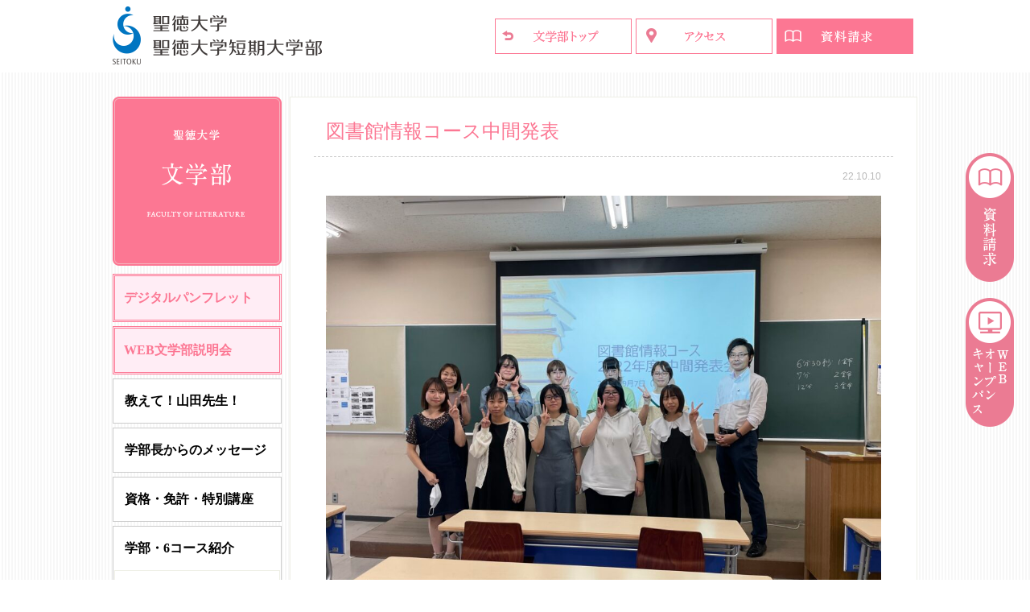

--- FILE ---
content_type: text/html; charset=UTF-8
request_url: https://faculty.seitoku.ac.jp/literature/2022/10/10/tojo/
body_size: 13207
content:
<!doctype html>
<html lang="ja">
<head prefix="og: http://ogp.me/ns# fb: http://ogp.me/ns/fb# article: http://ogp.me/ns/article#">
	<meta charset="utf-8">
	<meta http-equiv="X-UA-Compatible" content="IE=edge">
	<meta name="viewport" content="width=divice-width,initial-scale=1.0">
	<meta name="format-detection" content="telephone=no">
	
	<title>図書館情報コース中間発表 │ 文学部・文学科 │ 聖徳大学 聖徳大学短期大学部</title>
	<meta name="description" content="聖徳大学の文学部文学科サイト">
	<meta name="keywords" content="">
	
	<meta property="og:title" content="図書館情報コース中間発表 │ 文学部・文学科 │ 聖徳大学 聖徳大学短期大学部">
	<meta property="og:type" content="website">
	<meta property="og:description" content="聖徳大学の文学部文学科サイト">
		<meta property="og:url" content="https://faculty.seitoku.ac.jp/literature/2022/10/10/tojo/">
		<meta property="og:site_name" content="文学部・文学科 │ 聖徳大学">
	<meta property="og:image" content="https://faculty.seitoku.ac.jp/literature/wp-content/themes/faculty-pink/cmn/img/literature/ogp.png?1766198761">
	
	<!--[if lt IE 9]>
	<script src="https://faculty.seitoku.ac.jp/literature/wp-content/themes/faculty-pink/cmn/js/html5shiv.js"></script>
	<![endif]-->
	
	<!--cmn-->
	<link rel="stylesheet" href="https://faculty.seitoku.ac.jp/literature/wp-content/themes/faculty-pink/cmn/css/cmn.css?1766198761">
	<script type="text/javascript" src="//code.jquery.com/jquery-1.12.3.min.js"></script>
	<script src="https://faculty.seitoku.ac.jp/literature/wp-content/themes/faculty-pink/cmn/js/cmn.js?1766198761"></script>
	<script src="https://kit.fontawesome.com/4af9484eab.js" crossorigin="anonymous"></script>
	<!--//cmn-->
	
	<!--original-->
		
						<!--短期大学部 文学部文学科のみ表示-->
	<link rel="stylesheet" href="https://faculty.seitoku.ac.jp/literature/wp-content/themes/faculty-pink_literature/css/style.css?1766198761">
			<!--//original-->
	
<!-- Global site tag (gtag.js) - AdWords: 850882688 -->
<script async src="https://www.googletagmanager.com/gtag/js?id=AW-850882688"></script>
<script>
  window.dataLayer = window.dataLayer || [];
  function gtag(){dataLayer.push(arguments);}
  gtag('js', new Date());

  gtag('config', 'AW-850882688');
</script>

<!-- Global site tag (gtag.js) - Google Ads: 435753701 -->
<script async src="https://www.googletagmanager.com/gtag/js?id=AW-435753701"></script>
<script>
  window.dataLayer = window.dataLayer || [];
  function gtag(){dataLayer.push(arguments);}
  gtag('js', new Date());

  gtag('config', 'AW-435753701');
</script>

<!-- Google Tag Manager -->
<script>(function(w,d,s,l,i){w[l]=w[l]||[];w[l].push({'gtm.start':
new Date().getTime(),event:'gtm.js'});var f=d.getElementsByTagName(s)[0],
j=d.createElement(s),dl=l!='dataLayer'?'&l='+l:'';j.async=true;j.src=
'https://www.googletagmanager.com/gtm.js?id='+i+dl;f.parentNode.insertBefore(j,f);
})(window,document,'script','dataLayer','GTM-PVHZH5T');</script>
<!-- End Google Tag Manager -->

<!-- Google Tag Manager -->
<script>(function(w,d,s,l,i){w[l]=w[l]||[];w[l].push({'gtm.start':
new Date().getTime(),event:'gtm.js'});var f=d.getElementsByTagName(s)[0],
j=d.createElement(s),dl=l!='dataLayer'?'&l='+l:'';j.async=true;j.src=
'https://www.googletagmanager.com/gtm.js?id='+i+dl;f.parentNode.insertBefore(j,f);
})(window,document,'script','dataLayer','GTM-P8J9NMC');</script>
<!-- End Google Tag Manager -->

<!-- Google tag (gtag.js) -->
<script async src="https://www.googletagmanager.com/gtag/js?id=G-YTTD1M5R62"></script>
<script>
  window.dataLayer = window.dataLayer || [];
  function gtag(){dataLayer.push(arguments);}
  gtag('js', new Date());

  gtag('config', 'G-YTTD1M5R62');
</script>

<!-- Event snippet for 資料請求 conversion page -->
<script>
  gtag('event', 'conversion', {'send_to': 'AW-435753701/LnMPCMyR5fMBEOWl5M8B'});
</script>  <script language="javascript">
    (function () {
      var _lgy     = document.createElement('script');
      var _lgy_adv = 8417;
      window._lgy_advs = window._lgy_advs || {};
      window._lgy_advs[_lgy_adv] = false;
      window._lgy_options = window._lgy_options || {};
      window._lgy_options[_lgy_adv] = {};
      _lgy.async = true;
      _lgy.src = 'https://dsp.logly.co.jp/seg.js';
      var _lgy0 = document.getElementsByTagName('script')[0];
      _lgy0.parentNode.insertBefore(_lgy, _lgy0);
    })();
  </script><!-- Facebook Pixel Code -->
<script>
!function(f,b,e,v,n,t,s)
{if(f.fbq)return;n=f.fbq=function(){n.callMethod?
n.callMethod.apply(n,arguments):n.queue.push(arguments)};
if(!f._fbq)f._fbq=n;n.push=n;n.loaded=!0;n.version='2.0';
n.queue=[];t=b.createElement(e);t.async=!0;
t.src=v;s=b.getElementsByTagName(e)[0];
s.parentNode.insertBefore(t,s)}(window, document,'script',
'https://connect.facebook.net/en_US/fbevents.js');
fbq('init', '255801632583676');
fbq('track', 'PageView');
</script>
<noscript><img height="1" width="1" style="display:none"
src="https://www.facebook.com/tr?id=255801632583676&ev=PageView&noscript=1"
/></noscript>
<!-- End Facebook Pixel Code --><script>
  fbq('track', 'Lead');
</script>	
	<!--wp_head();-->
	<meta name='robots' content='max-image-preview:large' />
	<style>img:is([sizes="auto" i], [sizes^="auto," i]) { contain-intrinsic-size: 3000px 1500px }</style>
	<script type="text/javascript">
/* <![CDATA[ */
window._wpemojiSettings = {"baseUrl":"https:\/\/s.w.org\/images\/core\/emoji\/16.0.1\/72x72\/","ext":".png","svgUrl":"https:\/\/s.w.org\/images\/core\/emoji\/16.0.1\/svg\/","svgExt":".svg","source":{"concatemoji":"https:\/\/faculty.seitoku.ac.jp\/literature\/wp-includes\/js\/wp-emoji-release.min.js?ver=6.8.2"}};
/*! This file is auto-generated */
!function(s,n){var o,i,e;function c(e){try{var t={supportTests:e,timestamp:(new Date).valueOf()};sessionStorage.setItem(o,JSON.stringify(t))}catch(e){}}function p(e,t,n){e.clearRect(0,0,e.canvas.width,e.canvas.height),e.fillText(t,0,0);var t=new Uint32Array(e.getImageData(0,0,e.canvas.width,e.canvas.height).data),a=(e.clearRect(0,0,e.canvas.width,e.canvas.height),e.fillText(n,0,0),new Uint32Array(e.getImageData(0,0,e.canvas.width,e.canvas.height).data));return t.every(function(e,t){return e===a[t]})}function u(e,t){e.clearRect(0,0,e.canvas.width,e.canvas.height),e.fillText(t,0,0);for(var n=e.getImageData(16,16,1,1),a=0;a<n.data.length;a++)if(0!==n.data[a])return!1;return!0}function f(e,t,n,a){switch(t){case"flag":return n(e,"\ud83c\udff3\ufe0f\u200d\u26a7\ufe0f","\ud83c\udff3\ufe0f\u200b\u26a7\ufe0f")?!1:!n(e,"\ud83c\udde8\ud83c\uddf6","\ud83c\udde8\u200b\ud83c\uddf6")&&!n(e,"\ud83c\udff4\udb40\udc67\udb40\udc62\udb40\udc65\udb40\udc6e\udb40\udc67\udb40\udc7f","\ud83c\udff4\u200b\udb40\udc67\u200b\udb40\udc62\u200b\udb40\udc65\u200b\udb40\udc6e\u200b\udb40\udc67\u200b\udb40\udc7f");case"emoji":return!a(e,"\ud83e\udedf")}return!1}function g(e,t,n,a){var r="undefined"!=typeof WorkerGlobalScope&&self instanceof WorkerGlobalScope?new OffscreenCanvas(300,150):s.createElement("canvas"),o=r.getContext("2d",{willReadFrequently:!0}),i=(o.textBaseline="top",o.font="600 32px Arial",{});return e.forEach(function(e){i[e]=t(o,e,n,a)}),i}function t(e){var t=s.createElement("script");t.src=e,t.defer=!0,s.head.appendChild(t)}"undefined"!=typeof Promise&&(o="wpEmojiSettingsSupports",i=["flag","emoji"],n.supports={everything:!0,everythingExceptFlag:!0},e=new Promise(function(e){s.addEventListener("DOMContentLoaded",e,{once:!0})}),new Promise(function(t){var n=function(){try{var e=JSON.parse(sessionStorage.getItem(o));if("object"==typeof e&&"number"==typeof e.timestamp&&(new Date).valueOf()<e.timestamp+604800&&"object"==typeof e.supportTests)return e.supportTests}catch(e){}return null}();if(!n){if("undefined"!=typeof Worker&&"undefined"!=typeof OffscreenCanvas&&"undefined"!=typeof URL&&URL.createObjectURL&&"undefined"!=typeof Blob)try{var e="postMessage("+g.toString()+"("+[JSON.stringify(i),f.toString(),p.toString(),u.toString()].join(",")+"));",a=new Blob([e],{type:"text/javascript"}),r=new Worker(URL.createObjectURL(a),{name:"wpTestEmojiSupports"});return void(r.onmessage=function(e){c(n=e.data),r.terminate(),t(n)})}catch(e){}c(n=g(i,f,p,u))}t(n)}).then(function(e){for(var t in e)n.supports[t]=e[t],n.supports.everything=n.supports.everything&&n.supports[t],"flag"!==t&&(n.supports.everythingExceptFlag=n.supports.everythingExceptFlag&&n.supports[t]);n.supports.everythingExceptFlag=n.supports.everythingExceptFlag&&!n.supports.flag,n.DOMReady=!1,n.readyCallback=function(){n.DOMReady=!0}}).then(function(){return e}).then(function(){var e;n.supports.everything||(n.readyCallback(),(e=n.source||{}).concatemoji?t(e.concatemoji):e.wpemoji&&e.twemoji&&(t(e.twemoji),t(e.wpemoji)))}))}((window,document),window._wpemojiSettings);
/* ]]> */
</script>
<style id='wp-emoji-styles-inline-css' type='text/css'>

	img.wp-smiley, img.emoji {
		display: inline !important;
		border: none !important;
		box-shadow: none !important;
		height: 1em !important;
		width: 1em !important;
		margin: 0 0.07em !important;
		vertical-align: -0.1em !important;
		background: none !important;
		padding: 0 !important;
	}
</style>
<link rel='stylesheet' id='wp-block-library-css' href='https://faculty.seitoku.ac.jp/literature/wp-includes/css/dist/block-library/style.min.css?ver=6.8.2' type='text/css' media='all' />
<style id='classic-theme-styles-inline-css' type='text/css'>
/*! This file is auto-generated */
.wp-block-button__link{color:#fff;background-color:#32373c;border-radius:9999px;box-shadow:none;text-decoration:none;padding:calc(.667em + 2px) calc(1.333em + 2px);font-size:1.125em}.wp-block-file__button{background:#32373c;color:#fff;text-decoration:none}
</style>
<style id='global-styles-inline-css' type='text/css'>
:root{--wp--preset--aspect-ratio--square: 1;--wp--preset--aspect-ratio--4-3: 4/3;--wp--preset--aspect-ratio--3-4: 3/4;--wp--preset--aspect-ratio--3-2: 3/2;--wp--preset--aspect-ratio--2-3: 2/3;--wp--preset--aspect-ratio--16-9: 16/9;--wp--preset--aspect-ratio--9-16: 9/16;--wp--preset--color--black: #000000;--wp--preset--color--cyan-bluish-gray: #abb8c3;--wp--preset--color--white: #ffffff;--wp--preset--color--pale-pink: #f78da7;--wp--preset--color--vivid-red: #cf2e2e;--wp--preset--color--luminous-vivid-orange: #ff6900;--wp--preset--color--luminous-vivid-amber: #fcb900;--wp--preset--color--light-green-cyan: #7bdcb5;--wp--preset--color--vivid-green-cyan: #00d084;--wp--preset--color--pale-cyan-blue: #8ed1fc;--wp--preset--color--vivid-cyan-blue: #0693e3;--wp--preset--color--vivid-purple: #9b51e0;--wp--preset--gradient--vivid-cyan-blue-to-vivid-purple: linear-gradient(135deg,rgba(6,147,227,1) 0%,rgb(155,81,224) 100%);--wp--preset--gradient--light-green-cyan-to-vivid-green-cyan: linear-gradient(135deg,rgb(122,220,180) 0%,rgb(0,208,130) 100%);--wp--preset--gradient--luminous-vivid-amber-to-luminous-vivid-orange: linear-gradient(135deg,rgba(252,185,0,1) 0%,rgba(255,105,0,1) 100%);--wp--preset--gradient--luminous-vivid-orange-to-vivid-red: linear-gradient(135deg,rgba(255,105,0,1) 0%,rgb(207,46,46) 100%);--wp--preset--gradient--very-light-gray-to-cyan-bluish-gray: linear-gradient(135deg,rgb(238,238,238) 0%,rgb(169,184,195) 100%);--wp--preset--gradient--cool-to-warm-spectrum: linear-gradient(135deg,rgb(74,234,220) 0%,rgb(151,120,209) 20%,rgb(207,42,186) 40%,rgb(238,44,130) 60%,rgb(251,105,98) 80%,rgb(254,248,76) 100%);--wp--preset--gradient--blush-light-purple: linear-gradient(135deg,rgb(255,206,236) 0%,rgb(152,150,240) 100%);--wp--preset--gradient--blush-bordeaux: linear-gradient(135deg,rgb(254,205,165) 0%,rgb(254,45,45) 50%,rgb(107,0,62) 100%);--wp--preset--gradient--luminous-dusk: linear-gradient(135deg,rgb(255,203,112) 0%,rgb(199,81,192) 50%,rgb(65,88,208) 100%);--wp--preset--gradient--pale-ocean: linear-gradient(135deg,rgb(255,245,203) 0%,rgb(182,227,212) 50%,rgb(51,167,181) 100%);--wp--preset--gradient--electric-grass: linear-gradient(135deg,rgb(202,248,128) 0%,rgb(113,206,126) 100%);--wp--preset--gradient--midnight: linear-gradient(135deg,rgb(2,3,129) 0%,rgb(40,116,252) 100%);--wp--preset--font-size--small: 13px;--wp--preset--font-size--medium: 20px;--wp--preset--font-size--large: 36px;--wp--preset--font-size--x-large: 42px;--wp--preset--spacing--20: 0.44rem;--wp--preset--spacing--30: 0.67rem;--wp--preset--spacing--40: 1rem;--wp--preset--spacing--50: 1.5rem;--wp--preset--spacing--60: 2.25rem;--wp--preset--spacing--70: 3.38rem;--wp--preset--spacing--80: 5.06rem;--wp--preset--shadow--natural: 6px 6px 9px rgba(0, 0, 0, 0.2);--wp--preset--shadow--deep: 12px 12px 50px rgba(0, 0, 0, 0.4);--wp--preset--shadow--sharp: 6px 6px 0px rgba(0, 0, 0, 0.2);--wp--preset--shadow--outlined: 6px 6px 0px -3px rgba(255, 255, 255, 1), 6px 6px rgba(0, 0, 0, 1);--wp--preset--shadow--crisp: 6px 6px 0px rgba(0, 0, 0, 1);}:where(.is-layout-flex){gap: 0.5em;}:where(.is-layout-grid){gap: 0.5em;}body .is-layout-flex{display: flex;}.is-layout-flex{flex-wrap: wrap;align-items: center;}.is-layout-flex > :is(*, div){margin: 0;}body .is-layout-grid{display: grid;}.is-layout-grid > :is(*, div){margin: 0;}:where(.wp-block-columns.is-layout-flex){gap: 2em;}:where(.wp-block-columns.is-layout-grid){gap: 2em;}:where(.wp-block-post-template.is-layout-flex){gap: 1.25em;}:where(.wp-block-post-template.is-layout-grid){gap: 1.25em;}.has-black-color{color: var(--wp--preset--color--black) !important;}.has-cyan-bluish-gray-color{color: var(--wp--preset--color--cyan-bluish-gray) !important;}.has-white-color{color: var(--wp--preset--color--white) !important;}.has-pale-pink-color{color: var(--wp--preset--color--pale-pink) !important;}.has-vivid-red-color{color: var(--wp--preset--color--vivid-red) !important;}.has-luminous-vivid-orange-color{color: var(--wp--preset--color--luminous-vivid-orange) !important;}.has-luminous-vivid-amber-color{color: var(--wp--preset--color--luminous-vivid-amber) !important;}.has-light-green-cyan-color{color: var(--wp--preset--color--light-green-cyan) !important;}.has-vivid-green-cyan-color{color: var(--wp--preset--color--vivid-green-cyan) !important;}.has-pale-cyan-blue-color{color: var(--wp--preset--color--pale-cyan-blue) !important;}.has-vivid-cyan-blue-color{color: var(--wp--preset--color--vivid-cyan-blue) !important;}.has-vivid-purple-color{color: var(--wp--preset--color--vivid-purple) !important;}.has-black-background-color{background-color: var(--wp--preset--color--black) !important;}.has-cyan-bluish-gray-background-color{background-color: var(--wp--preset--color--cyan-bluish-gray) !important;}.has-white-background-color{background-color: var(--wp--preset--color--white) !important;}.has-pale-pink-background-color{background-color: var(--wp--preset--color--pale-pink) !important;}.has-vivid-red-background-color{background-color: var(--wp--preset--color--vivid-red) !important;}.has-luminous-vivid-orange-background-color{background-color: var(--wp--preset--color--luminous-vivid-orange) !important;}.has-luminous-vivid-amber-background-color{background-color: var(--wp--preset--color--luminous-vivid-amber) !important;}.has-light-green-cyan-background-color{background-color: var(--wp--preset--color--light-green-cyan) !important;}.has-vivid-green-cyan-background-color{background-color: var(--wp--preset--color--vivid-green-cyan) !important;}.has-pale-cyan-blue-background-color{background-color: var(--wp--preset--color--pale-cyan-blue) !important;}.has-vivid-cyan-blue-background-color{background-color: var(--wp--preset--color--vivid-cyan-blue) !important;}.has-vivid-purple-background-color{background-color: var(--wp--preset--color--vivid-purple) !important;}.has-black-border-color{border-color: var(--wp--preset--color--black) !important;}.has-cyan-bluish-gray-border-color{border-color: var(--wp--preset--color--cyan-bluish-gray) !important;}.has-white-border-color{border-color: var(--wp--preset--color--white) !important;}.has-pale-pink-border-color{border-color: var(--wp--preset--color--pale-pink) !important;}.has-vivid-red-border-color{border-color: var(--wp--preset--color--vivid-red) !important;}.has-luminous-vivid-orange-border-color{border-color: var(--wp--preset--color--luminous-vivid-orange) !important;}.has-luminous-vivid-amber-border-color{border-color: var(--wp--preset--color--luminous-vivid-amber) !important;}.has-light-green-cyan-border-color{border-color: var(--wp--preset--color--light-green-cyan) !important;}.has-vivid-green-cyan-border-color{border-color: var(--wp--preset--color--vivid-green-cyan) !important;}.has-pale-cyan-blue-border-color{border-color: var(--wp--preset--color--pale-cyan-blue) !important;}.has-vivid-cyan-blue-border-color{border-color: var(--wp--preset--color--vivid-cyan-blue) !important;}.has-vivid-purple-border-color{border-color: var(--wp--preset--color--vivid-purple) !important;}.has-vivid-cyan-blue-to-vivid-purple-gradient-background{background: var(--wp--preset--gradient--vivid-cyan-blue-to-vivid-purple) !important;}.has-light-green-cyan-to-vivid-green-cyan-gradient-background{background: var(--wp--preset--gradient--light-green-cyan-to-vivid-green-cyan) !important;}.has-luminous-vivid-amber-to-luminous-vivid-orange-gradient-background{background: var(--wp--preset--gradient--luminous-vivid-amber-to-luminous-vivid-orange) !important;}.has-luminous-vivid-orange-to-vivid-red-gradient-background{background: var(--wp--preset--gradient--luminous-vivid-orange-to-vivid-red) !important;}.has-very-light-gray-to-cyan-bluish-gray-gradient-background{background: var(--wp--preset--gradient--very-light-gray-to-cyan-bluish-gray) !important;}.has-cool-to-warm-spectrum-gradient-background{background: var(--wp--preset--gradient--cool-to-warm-spectrum) !important;}.has-blush-light-purple-gradient-background{background: var(--wp--preset--gradient--blush-light-purple) !important;}.has-blush-bordeaux-gradient-background{background: var(--wp--preset--gradient--blush-bordeaux) !important;}.has-luminous-dusk-gradient-background{background: var(--wp--preset--gradient--luminous-dusk) !important;}.has-pale-ocean-gradient-background{background: var(--wp--preset--gradient--pale-ocean) !important;}.has-electric-grass-gradient-background{background: var(--wp--preset--gradient--electric-grass) !important;}.has-midnight-gradient-background{background: var(--wp--preset--gradient--midnight) !important;}.has-small-font-size{font-size: var(--wp--preset--font-size--small) !important;}.has-medium-font-size{font-size: var(--wp--preset--font-size--medium) !important;}.has-large-font-size{font-size: var(--wp--preset--font-size--large) !important;}.has-x-large-font-size{font-size: var(--wp--preset--font-size--x-large) !important;}
:where(.wp-block-post-template.is-layout-flex){gap: 1.25em;}:where(.wp-block-post-template.is-layout-grid){gap: 1.25em;}
:where(.wp-block-columns.is-layout-flex){gap: 2em;}:where(.wp-block-columns.is-layout-grid){gap: 2em;}
:root :where(.wp-block-pullquote){font-size: 1.5em;line-height: 1.6;}
</style>
<link rel='stylesheet' id='parent-style-css' href='https://faculty.seitoku.ac.jp/literature/wp-content/themes/faculty-pink/style.css?ver=6.8.2' type='text/css' media='all' />
<link rel="https://api.w.org/" href="https://faculty.seitoku.ac.jp/literature/wp-json/" /><link rel="alternate" title="JSON" type="application/json" href="https://faculty.seitoku.ac.jp/literature/wp-json/wp/v2/posts/6395" /><link rel="EditURI" type="application/rsd+xml" title="RSD" href="https://faculty.seitoku.ac.jp/literature/xmlrpc.php?rsd" />
<meta name="generator" content="WordPress 6.8.2" />
<link rel="canonical" href="https://faculty.seitoku.ac.jp/literature/2022/10/10/tojo/" />
<link rel='shortlink' href='https://faculty.seitoku.ac.jp/literature/?p=6395' />
<link rel="alternate" title="oEmbed (JSON)" type="application/json+oembed" href="https://faculty.seitoku.ac.jp/literature/wp-json/oembed/1.0/embed?url=https%3A%2F%2Ffaculty.seitoku.ac.jp%2Fliterature%2F2022%2F10%2F10%2Ftojo%2F" />
<link rel="alternate" title="oEmbed (XML)" type="text/xml+oembed" href="https://faculty.seitoku.ac.jp/literature/wp-json/oembed/1.0/embed?url=https%3A%2F%2Ffaculty.seitoku.ac.jp%2Fliterature%2F2022%2F10%2F10%2Ftojo%2F&#038;format=xml" />
	<!--//wp_head();-->
	
</head>
<body data-directory="literature" data-page="tojo" 	>
<!-- Google Tag Manager (noscript) -->
<noscript><iframe src="https://www.googletagmanager.com/ns.html?id=GTM-P8J9NMC"
height="0" width="0" style="display:none;visibility:hidden"></iframe></noscript>
<!-- End Google Tag Manager (noscript) -->

<!-- Google Tag Manager (noscript) -->
<noscript><iframe src="https://www.googletagmanager.com/ns.html?id=GTM-PVHZH5T"
height="0" width="0" style="display:none;visibility:hidden"></iframe></noscript>
<!-- End Google Tag Manager (noscript) -->

	<div id="wrapper">
				<!-- ====================== header ====================== -->
		<header>
			<div id="head">
			
				<div id="hdLogo"><a href="http://www.seitoku.jp/univ/" target="_blank"><img src="https://faculty.seitoku.ac.jp/literature/wp-content/themes/faculty-pink/cmn/img/logo.gif" alt="聖徳大学 聖徳大学短期大学部"></a></div>
				
				<div id="navBtn" class="navClose deviceSp"></div>
				<div id="spNavArea" class="deviceSp">
					<nav class="navSp">
						<ul><li class="btnStyleDigitalPamphlet navFontsizeB"><a target="_blank" href="https://online.fliphtml5.com/xpsuh/xgff/">デジタルパンフレット</a></li>
<li class="btnStyleDigitalPamphlet navFontsizeB"><a href="https://faculty.seitoku.ac.jp/literature/web_open_campus/">WEB文学部説明会</a></li>
<li class="navFontsizeB"><a href="https://faculty.seitoku.ac.jp/literature/sensei/">教えて！山田先生！</a></li>
<li class="navFontsizeB"><a href="https://faculty.seitoku.ac.jp/literature/message/">学部長からのメッセージ</a></li>
<li class="navFontsizeB"><a href="https://faculty.seitoku.ac.jp/literature/license/">資格・免許・特別講座</a></li>
<li class="navFontsizeB"><a href="https://faculty.seitoku.ac.jp/literature/about-us/">学部・6コース紹介</a>
<ul class="sub-menu">
	<li class="subNavB navFontsizeB"><a href="/literature/about-us/#career">教養デザインコース</a></li>
	<li class="subNavB navFontsizeB"><a href="/literature/about-us/#british_american"><span class="colP txtS">NEW</span> 国際文化<br class="devicePc">コミュニケーションコース</a></li>
	<li class="subNavB navFontsizeB"><a href="/literature/about-us/#language_literature">日本語・日本文学コース</a></li>
	<li class="subNavB navFontsizeB"><a href="/literature/about-us/#calligraphy">書道文化コース</a></li>
	<li class="subNavB navFontsizeB"><a href="/literature/about-us/#history">歴史文化コース</a></li>
	<li class="subNavB navFontsizeB"><a href="/literature/about-us/#library">図書館情報コース</a></li>
</ul>
</li>
<li class="navFontsizeB"><a href="https://faculty.seitoku.ac.jp/literature/seminar/"><span class="colP txtS">NEW</span> 文学部教員紹介</a></li>
<li class="navFontsizeB"><a href="https://faculty.seitoku.ac.jp/literature/international-cultural/"><span class="colP txtS">NEW</span> 国際文化<br class="devicePc">コミュニケーションコース特設ページ</a></li>
<li class="navFontsizeB"><a href="https://faculty.seitoku.ac.jp/literature/2024/04/30/imperialhotel/"><span class="colP txtS">NEW</span> 一流ホテルでの<br>新入生合宿</a></li>
<li class="navFontsizeB"><a href="https://faculty.seitoku.ac.jp/literature/re/">体験型授業：RE科目</a></li>
<li class="navFontsizeB"><a href="https://faculty.seitoku.ac.jp/literature/graduate/">就職・卒業生紹介</a></li>
<li class="navFontsizeB"><a href="https://faculty.seitoku.ac.jp/literature/voice/">在学生紹介（コース別）</a></li>
<li class="navFontsizeB"><a href="https://faculty.seitoku.ac.jp/literature/student-area/"><span class="colP txtS">NEW</span> 在学生紹介<br>（エリア別）</a></li>
<li class="navFontsizeB"><a target="_blank" href="https://ouen.seitoku.ac.jp/finew/learn/14218/"><span class="colP txtS">NEW</span> 教職試験<br class="deviceSp">3年生合格</a></li>
<li class="navFontsizeB"><a href="https://faculty.seitoku.ac.jp/literature/2024/01/25/graduation-thesis-2/"><span class="colP txtS">NEW</span> 卒業論文<br>卒業制作一覧</a></li>
<li class="btnStyleInternational"><a href="https://faculty.seitoku.ac.jp/literature/international/"><span class="devicePc">特別奨学生留学制度</span><span class="deviceSp">留　学　制　度</span></a></li>
<li class="btnStyleGbpp"><a href="https://faculty.seitoku.ac.jp/literature/gbpp/">グローバル・ビジネス・<br>プラチナ・プログラム</a></li>
<li class="btnStyleAirline"><a href="https://faculty.seitoku.ac.jp/literature/airline/">エアライン(航空業界)<br class="deviceSp">（ホテル業界）・<br>プラチナ・プログラム</a></li>
<li class="btnStyleSeep"><a href="https://faculty.seitoku.ac.jp/literature/seep/">英語プログラム<br><span class="seep">SEEP</span></a></li>
<li class="btnStyleTraining"><a href="https://faculty.seitoku.ac.jp/literature/training/">公務員／教職試験対策</a></li>
<li class="btnStyleHumanity"><a href="https://faculty.seitoku.ac.jp/literature/humanity/">教養デザインコース</a></li>
<li class="navFontsizeB"><a target="_blank" href="https://ouen.seitoku.ac.jp/exam_redirect/scholarship/"><span class="colP txtS">NEW</span> 入試特待制度</a></li>
<li class="navFontsizeB"><a href="https://faculty.seitoku.ac.jp/literature/teacher/">語学センター教員紹介</a></li>
</ul>						<div id="navCloseBtn"><img src="https://faculty.seitoku.ac.jp/literature/wp-content/themes/faculty-pink/cmn/img/nav_close_sp.gif" alt="閉じる"></div>
					</nav>
				</div>
				<div id="hdBtns">
					<ul><!--
						--><li><a href="/literature/"><img src="https://faculty.seitoku.ac.jp/literature/wp-content/themes/faculty-pink/cmn/img/literature/btn_dir_top.gif?1766198761" alt="文学部・文学科 │ 聖徳大学トップ" class="devicePc"><img src="https://faculty.seitoku.ac.jp/literature/wp-content/themes/faculty-pink/cmn/img/literature/btn_dir_top_sp.gif?1766198761" alt="文学部・文学科 │ 聖徳大学トップ" class="deviceSp"></a></li><!--
												--><li><a href="http://www.seitoku.jp/univ/access.shtml" target="_blank"><img src="https://faculty.seitoku.ac.jp/literature/wp-content/themes/faculty-pink/cmn/img/btn_access.gif" alt="アクセス" class="devicePc"><img src="https://faculty.seitoku.ac.jp/literature/wp-content/themes/faculty-pink/cmn/img/btn_access_sp.gif" alt="アクセス" class="deviceSp"></a></li><!--
												--><li><a href="/literature/shiryo_r/" target="_blank"><img src="https://faculty.seitoku.ac.jp/literature/wp-content/themes/faculty-pink/cmn/img/btn_shiryo.gif" alt="資料請求" class="devicePc"><img src="https://faculty.seitoku.ac.jp/literature/wp-content/themes/faculty-pink/cmn/img/btn_shiryo_sp.gif" alt="資料請求" class="deviceSp"></a></li><!--
					--></ul>
				</div>
			</div>
		</header>
		<!-- ===================== //header ===================== -->
				
		<!-- ====================== mainTtl sp ====================== -->
		<div class="deviceSp">
			<h1 class="mainTtl"><a href="https://faculty.seitoku.ac.jp/literature"><img src="https://faculty.seitoku.ac.jp/literature/wp-content/themes/faculty-pink/cmn/img/literature/ttl_faculty_of_sp.png?1766198761" alt="文学部・文学科 │ 聖徳大学"></a></h1>
		</div>
		<!-- ===================== // mainTtl sp ===================== -->
	
		<!-- ====================== contentArea ====================== -->
		<div id="contentArea">
		
			<!-- ====================== navArea ====================== -->
			<div class="side navArea devicePc">
				<section>
					<h1 class="sideMainTtl"><a href="https://faculty.seitoku.ac.jp/literature"><img src="https://faculty.seitoku.ac.jp/literature/wp-content/themes/faculty-pink/cmn/img/literature/ttl_faculty_of_pc.png?1766198761" alt="文学部・文学科 │ 聖徳大学"></a></h1>
				</section>
				<section>
					<nav class="sideNav">
						<ul><li class="btnStyleDigitalPamphlet navFontsizeB"><a target="_blank" href="https://online.fliphtml5.com/xpsuh/xgff/">デジタルパンフレット</a></li>
<li class="btnStyleDigitalPamphlet navFontsizeB"><a href="https://faculty.seitoku.ac.jp/literature/web_open_campus/">WEB文学部説明会</a></li>
<li class="navFontsizeB"><a href="https://faculty.seitoku.ac.jp/literature/sensei/">教えて！山田先生！</a></li>
<li class="navFontsizeB"><a href="https://faculty.seitoku.ac.jp/literature/message/">学部長からのメッセージ</a></li>
<li class="navFontsizeB"><a href="https://faculty.seitoku.ac.jp/literature/license/">資格・免許・特別講座</a></li>
<li class="navFontsizeB"><a href="https://faculty.seitoku.ac.jp/literature/about-us/">学部・6コース紹介</a>
<ul class="sub-menu">
	<li class="subNavB navFontsizeB"><a href="/literature/about-us/#career">教養デザインコース</a></li>
	<li class="subNavB navFontsizeB"><a href="/literature/about-us/#british_american"><span class="colP txtS">NEW</span> 国際文化<br class="devicePc">コミュニケーションコース</a></li>
	<li class="subNavB navFontsizeB"><a href="/literature/about-us/#language_literature">日本語・日本文学コース</a></li>
	<li class="subNavB navFontsizeB"><a href="/literature/about-us/#calligraphy">書道文化コース</a></li>
	<li class="subNavB navFontsizeB"><a href="/literature/about-us/#history">歴史文化コース</a></li>
	<li class="subNavB navFontsizeB"><a href="/literature/about-us/#library">図書館情報コース</a></li>
</ul>
</li>
<li class="navFontsizeB"><a href="https://faculty.seitoku.ac.jp/literature/seminar/"><span class="colP txtS">NEW</span> 文学部教員紹介</a></li>
<li class="navFontsizeB"><a href="https://faculty.seitoku.ac.jp/literature/international-cultural/"><span class="colP txtS">NEW</span> 国際文化<br class="devicePc">コミュニケーションコース特設ページ</a></li>
<li class="navFontsizeB"><a href="https://faculty.seitoku.ac.jp/literature/2024/04/30/imperialhotel/"><span class="colP txtS">NEW</span> 一流ホテルでの<br>新入生合宿</a></li>
<li class="navFontsizeB"><a href="https://faculty.seitoku.ac.jp/literature/re/">体験型授業：RE科目</a></li>
<li class="navFontsizeB"><a href="https://faculty.seitoku.ac.jp/literature/graduate/">就職・卒業生紹介</a></li>
<li class="navFontsizeB"><a href="https://faculty.seitoku.ac.jp/literature/voice/">在学生紹介（コース別）</a></li>
<li class="navFontsizeB"><a href="https://faculty.seitoku.ac.jp/literature/student-area/"><span class="colP txtS">NEW</span> 在学生紹介<br>（エリア別）</a></li>
<li class="navFontsizeB"><a target="_blank" href="https://ouen.seitoku.ac.jp/finew/learn/14218/"><span class="colP txtS">NEW</span> 教職試験<br class="deviceSp">3年生合格</a></li>
<li class="navFontsizeB"><a href="https://faculty.seitoku.ac.jp/literature/2024/01/25/graduation-thesis-2/"><span class="colP txtS">NEW</span> 卒業論文<br>卒業制作一覧</a></li>
<li class="btnStyleInternational"><a href="https://faculty.seitoku.ac.jp/literature/international/"><span class="devicePc">特別奨学生留学制度</span><span class="deviceSp">留　学　制　度</span></a></li>
<li class="btnStyleGbpp"><a href="https://faculty.seitoku.ac.jp/literature/gbpp/">グローバル・ビジネス・<br>プラチナ・プログラム</a></li>
<li class="btnStyleAirline"><a href="https://faculty.seitoku.ac.jp/literature/airline/">エアライン(航空業界)<br class="deviceSp">（ホテル業界）・<br>プラチナ・プログラム</a></li>
<li class="btnStyleSeep"><a href="https://faculty.seitoku.ac.jp/literature/seep/">英語プログラム<br><span class="seep">SEEP</span></a></li>
<li class="btnStyleTraining"><a href="https://faculty.seitoku.ac.jp/literature/training/">公務員／教職試験対策</a></li>
<li class="btnStyleHumanity"><a href="https://faculty.seitoku.ac.jp/literature/humanity/">教養デザインコース</a></li>
<li class="navFontsizeB"><a target="_blank" href="https://ouen.seitoku.ac.jp/exam_redirect/scholarship/"><span class="colP txtS">NEW</span> 入試特待制度</a></li>
<li class="navFontsizeB"><a href="https://faculty.seitoku.ac.jp/literature/teacher/">語学センター教員紹介</a></li>
</ul>					</nav>
				</section>
				<section class="listArea">
					<div class="listTtlArea">
						<h2 class="listTtl">最新記事</h2>
						<p class="linkArchive"><a href="/literature/archive/">一覧</a></p>
					</div>
					<ul class="articleLists">
																								
												<li>
							<p class="day">25.12.13</p>
							<p><a href="https://faculty.seitoku.ac.jp/literature/2025/12/13/%ef%bd%92%ef%bd%85%e7%a7%91%e7%9b%ae%e3%80%8c%e6%b1%9f%e6%88%b8%e6%96%87%e5%ad%a6%e3%82%92%e6%ad%a9%e3%81%8f%e3%80%8d%e5%a0%b1%e5%91%8a%e2%91%a0%e2%80%95%e6%b7%b1%e5%b7%9d%e6%95%a3%e7%ad%96%e3%81%ae/">ＲＥ科目「江戸文学を歩く」報告①―深川散策の巻</a></p>
						</li>
												<li>
							<p class="day">25.12.06</p>
							<p><a href="https://faculty.seitoku.ac.jp/literature/2025/12/06/2025morelibrary/">ＲＥ科目「もっと！図書館を歩く」報告①：東京文化会館音楽資料室</a></p>
						</li>
												<li>
							<p class="day">25.11.29</p>
							<p><a href="https://faculty.seitoku.ac.jp/literature/2025/11/29/re%e7%a7%91%e7%9b%ae%e3%80%8c%e6%96%b0%e9%81%b8%e7%b5%84%e3%80%8d%e3%82%92%e6%ad%a9%e3%81%8f%e2%91%a0%e3%80%80%e9%96%a2%e6%9d%b1%e7%b7%a8/">RE科目「新選組」を歩く①　関東編</a></p>
						</li>
												<li>
							<p class="day">25.11.25</p>
							<p><a href="https://faculty.seitoku.ac.jp/literature/2025/11/25/2025bungou2/">ＲＥ科目「文豪を訪ねてⅡ」報告①</a></p>
						</li>
												<li>
							<p class="day">25.11.15</p>
							<p><a href="https://faculty.seitoku.ac.jp/literature/2025/11/15/seitokusai2025thankyou/">2025年度聖徳祭ありがとうございました！</a></p>
						</li>
											</ul>
				</section>
				
				<section class="listArea">
					<div class="listTtlArea">
						<h2 class="listTtl">月別アーカイブ</h2>
						<p class="linkArchive"><a href="/literature/archive/">一覧</a></p>
					</div>
					<ul class="articleLists">
											<li>
							<p>2025年</p>
						</li>
												<li class="month">
							<p><a href="https://faculty.seitoku.ac.jp/literature/2025/12">
								12月 記事一覧
							</a></p>
						</li>
											<li class="month">
							<p><a href="https://faculty.seitoku.ac.jp/literature/2025/11">
								11月 記事一覧
							</a></p>
						</li>
											<li class="month">
							<p><a href="https://faculty.seitoku.ac.jp/literature/2025/10">
								10月 記事一覧
							</a></p>
						</li>
											<li class="month">
							<p><a href="https://faculty.seitoku.ac.jp/literature/2025/09">
								9月 記事一覧
							</a></p>
						</li>
											<li class="month">
							<p><a href="https://faculty.seitoku.ac.jp/literature/2025/08">
								8月 記事一覧
							</a></p>
						</li>
											<li class="month">
							<p><a href="https://faculty.seitoku.ac.jp/literature/2025/07">
								7月 記事一覧
							</a></p>
						</li>
											<li class="month">
							<p><a href="https://faculty.seitoku.ac.jp/literature/2025/06">
								6月 記事一覧
							</a></p>
						</li>
											<li class="month">
							<p><a href="https://faculty.seitoku.ac.jp/literature/2025/05">
								5月 記事一覧
							</a></p>
						</li>
											<li class="month">
							<p><a href="https://faculty.seitoku.ac.jp/literature/2025/04">
								4月 記事一覧
							</a></p>
						</li>
											<li class="month">
							<p><a href="https://faculty.seitoku.ac.jp/literature/2025/03">
								3月 記事一覧
							</a></p>
						</li>
											<li class="month">
							<p><a href="https://faculty.seitoku.ac.jp/literature/2025/02">
								2月 記事一覧
							</a></p>
						</li>
											<li class="month">
							<p><a href="https://faculty.seitoku.ac.jp/literature/2025/01">
								1月 記事一覧
							</a></p>
						</li>
										 						<li>
							<p>2024年</p>
						</li>
												<li class="month">
							<p><a href="https://faculty.seitoku.ac.jp/literature/2024/12">
								12月 記事一覧
							</a></p>
						</li>
											<li class="month">
							<p><a href="https://faculty.seitoku.ac.jp/literature/2024/11">
								11月 記事一覧
							</a></p>
						</li>
											<li class="month">
							<p><a href="https://faculty.seitoku.ac.jp/literature/2024/10">
								10月 記事一覧
							</a></p>
						</li>
											<li class="month">
							<p><a href="https://faculty.seitoku.ac.jp/literature/2024/09">
								9月 記事一覧
							</a></p>
						</li>
											<li class="month">
							<p><a href="https://faculty.seitoku.ac.jp/literature/2024/08">
								8月 記事一覧
							</a></p>
						</li>
											<li class="month">
							<p><a href="https://faculty.seitoku.ac.jp/literature/2024/07">
								7月 記事一覧
							</a></p>
						</li>
											<li class="month">
							<p><a href="https://faculty.seitoku.ac.jp/literature/2024/06">
								6月 記事一覧
							</a></p>
						</li>
											<li class="month">
							<p><a href="https://faculty.seitoku.ac.jp/literature/2024/05">
								5月 記事一覧
							</a></p>
						</li>
											<li class="month">
							<p><a href="https://faculty.seitoku.ac.jp/literature/2024/04">
								4月 記事一覧
							</a></p>
						</li>
											<li class="month">
							<p><a href="https://faculty.seitoku.ac.jp/literature/2024/03">
								3月 記事一覧
							</a></p>
						</li>
											<li class="month">
							<p><a href="https://faculty.seitoku.ac.jp/literature/2024/02">
								2月 記事一覧
							</a></p>
						</li>
											<li class="month">
							<p><a href="https://faculty.seitoku.ac.jp/literature/2024/01">
								1月 記事一覧
							</a></p>
						</li>
										 						<li>
							<p>2023年</p>
						</li>
												<li class="month">
							<p><a href="https://faculty.seitoku.ac.jp/literature/2023/12">
								12月 記事一覧
							</a></p>
						</li>
											<li class="month">
							<p><a href="https://faculty.seitoku.ac.jp/literature/2023/11">
								11月 記事一覧
							</a></p>
						</li>
											<li class="month">
							<p><a href="https://faculty.seitoku.ac.jp/literature/2023/10">
								10月 記事一覧
							</a></p>
						</li>
											<li class="month">
							<p><a href="https://faculty.seitoku.ac.jp/literature/2023/09">
								9月 記事一覧
							</a></p>
						</li>
											<li class="month">
							<p><a href="https://faculty.seitoku.ac.jp/literature/2023/08">
								8月 記事一覧
							</a></p>
						</li>
											<li class="month">
							<p><a href="https://faculty.seitoku.ac.jp/literature/2023/07">
								7月 記事一覧
							</a></p>
						</li>
											<li class="month">
							<p><a href="https://faculty.seitoku.ac.jp/literature/2023/06">
								6月 記事一覧
							</a></p>
						</li>
											<li class="month">
							<p><a href="https://faculty.seitoku.ac.jp/literature/2023/05">
								5月 記事一覧
							</a></p>
						</li>
											<li class="month">
							<p><a href="https://faculty.seitoku.ac.jp/literature/2023/04">
								4月 記事一覧
							</a></p>
						</li>
											<li class="month">
							<p><a href="https://faculty.seitoku.ac.jp/literature/2023/03">
								3月 記事一覧
							</a></p>
						</li>
											<li class="month">
							<p><a href="https://faculty.seitoku.ac.jp/literature/2023/02">
								2月 記事一覧
							</a></p>
						</li>
											<li class="month">
							<p><a href="https://faculty.seitoku.ac.jp/literature/2023/01">
								1月 記事一覧
							</a></p>
						</li>
										 						<li>
							<p>2022年</p>
						</li>
												<li class="month">
							<p><a href="https://faculty.seitoku.ac.jp/literature/2022/12">
								12月 記事一覧
							</a></p>
						</li>
											<li class="month">
							<p><a href="https://faculty.seitoku.ac.jp/literature/2022/11">
								11月 記事一覧
							</a></p>
						</li>
											<li class="month">
							<p><a href="https://faculty.seitoku.ac.jp/literature/2022/10">
								10月 記事一覧
							</a></p>
						</li>
											<li class="month">
							<p><a href="https://faculty.seitoku.ac.jp/literature/2022/09">
								9月 記事一覧
							</a></p>
						</li>
											<li class="month">
							<p><a href="https://faculty.seitoku.ac.jp/literature/2022/08">
								8月 記事一覧
							</a></p>
						</li>
											<li class="month">
							<p><a href="https://faculty.seitoku.ac.jp/literature/2022/07">
								7月 記事一覧
							</a></p>
						</li>
											<li class="month">
							<p><a href="https://faculty.seitoku.ac.jp/literature/2022/06">
								6月 記事一覧
							</a></p>
						</li>
											<li class="month">
							<p><a href="https://faculty.seitoku.ac.jp/literature/2022/05">
								5月 記事一覧
							</a></p>
						</li>
											<li class="month">
							<p><a href="https://faculty.seitoku.ac.jp/literature/2022/04">
								4月 記事一覧
							</a></p>
						</li>
											<li class="month">
							<p><a href="https://faculty.seitoku.ac.jp/literature/2022/03">
								3月 記事一覧
							</a></p>
						</li>
											<li class="month">
							<p><a href="https://faculty.seitoku.ac.jp/literature/2022/02">
								2月 記事一覧
							</a></p>
						</li>
											<li class="month">
							<p><a href="https://faculty.seitoku.ac.jp/literature/2022/01">
								1月 記事一覧
							</a></p>
						</li>
										 						<li>
							<p>2021年</p>
						</li>
												<li class="month">
							<p><a href="https://faculty.seitoku.ac.jp/literature/2021/12">
								12月 記事一覧
							</a></p>
						</li>
											<li class="month">
							<p><a href="https://faculty.seitoku.ac.jp/literature/2021/11">
								11月 記事一覧
							</a></p>
						</li>
											<li class="month">
							<p><a href="https://faculty.seitoku.ac.jp/literature/2021/10">
								10月 記事一覧
							</a></p>
						</li>
											<li class="month">
							<p><a href="https://faculty.seitoku.ac.jp/literature/2021/09">
								9月 記事一覧
							</a></p>
						</li>
											<li class="month">
							<p><a href="https://faculty.seitoku.ac.jp/literature/2021/08">
								8月 記事一覧
							</a></p>
						</li>
											<li class="month">
							<p><a href="https://faculty.seitoku.ac.jp/literature/2021/07">
								7月 記事一覧
							</a></p>
						</li>
											<li class="month">
							<p><a href="https://faculty.seitoku.ac.jp/literature/2021/06">
								6月 記事一覧
							</a></p>
						</li>
											<li class="month">
							<p><a href="https://faculty.seitoku.ac.jp/literature/2021/05">
								5月 記事一覧
							</a></p>
						</li>
											<li class="month">
							<p><a href="https://faculty.seitoku.ac.jp/literature/2021/04">
								4月 記事一覧
							</a></p>
						</li>
											<li class="month">
							<p><a href="https://faculty.seitoku.ac.jp/literature/2021/03">
								3月 記事一覧
							</a></p>
						</li>
											<li class="month">
							<p><a href="https://faculty.seitoku.ac.jp/literature/2021/02">
								2月 記事一覧
							</a></p>
						</li>
											<li class="month">
							<p><a href="https://faculty.seitoku.ac.jp/literature/2021/01">
								1月 記事一覧
							</a></p>
						</li>
										 						<li>
							<p>2020年</p>
						</li>
												<li class="month">
							<p><a href="https://faculty.seitoku.ac.jp/literature/2020/12">
								12月 記事一覧
							</a></p>
						</li>
											<li class="month">
							<p><a href="https://faculty.seitoku.ac.jp/literature/2020/11">
								11月 記事一覧
							</a></p>
						</li>
											<li class="month">
							<p><a href="https://faculty.seitoku.ac.jp/literature/2020/10">
								10月 記事一覧
							</a></p>
						</li>
											<li class="month">
							<p><a href="https://faculty.seitoku.ac.jp/literature/2020/09">
								9月 記事一覧
							</a></p>
						</li>
											<li class="month">
							<p><a href="https://faculty.seitoku.ac.jp/literature/2020/08">
								8月 記事一覧
							</a></p>
						</li>
											<li class="month">
							<p><a href="https://faculty.seitoku.ac.jp/literature/2020/07">
								7月 記事一覧
							</a></p>
						</li>
											<li class="month">
							<p><a href="https://faculty.seitoku.ac.jp/literature/2020/06">
								6月 記事一覧
							</a></p>
						</li>
											<li class="month">
							<p><a href="https://faculty.seitoku.ac.jp/literature/2020/05">
								5月 記事一覧
							</a></p>
						</li>
											<li class="month">
							<p><a href="https://faculty.seitoku.ac.jp/literature/2020/04">
								4月 記事一覧
							</a></p>
						</li>
											<li class="month">
							<p><a href="https://faculty.seitoku.ac.jp/literature/2020/03">
								3月 記事一覧
							</a></p>
						</li>
											<li class="month">
							<p><a href="https://faculty.seitoku.ac.jp/literature/2020/02">
								2月 記事一覧
							</a></p>
						</li>
											<li class="month">
							<p><a href="https://faculty.seitoku.ac.jp/literature/2020/01">
								1月 記事一覧
							</a></p>
						</li>
										 						<li>
							<p>2019年</p>
						</li>
												<li class="month">
							<p><a href="https://faculty.seitoku.ac.jp/literature/2019/12">
								12月 記事一覧
							</a></p>
						</li>
											<li class="month">
							<p><a href="https://faculty.seitoku.ac.jp/literature/2019/11">
								11月 記事一覧
							</a></p>
						</li>
											<li class="month">
							<p><a href="https://faculty.seitoku.ac.jp/literature/2019/10">
								10月 記事一覧
							</a></p>
						</li>
											<li class="month">
							<p><a href="https://faculty.seitoku.ac.jp/literature/2019/09">
								9月 記事一覧
							</a></p>
						</li>
											<li class="month">
							<p><a href="https://faculty.seitoku.ac.jp/literature/2019/08">
								8月 記事一覧
							</a></p>
						</li>
											<li class="month">
							<p><a href="https://faculty.seitoku.ac.jp/literature/2019/07">
								7月 記事一覧
							</a></p>
						</li>
											<li class="month">
							<p><a href="https://faculty.seitoku.ac.jp/literature/2019/06">
								6月 記事一覧
							</a></p>
						</li>
											<li class="month">
							<p><a href="https://faculty.seitoku.ac.jp/literature/2019/05">
								5月 記事一覧
							</a></p>
						</li>
											<li class="month">
							<p><a href="https://faculty.seitoku.ac.jp/literature/2019/04">
								4月 記事一覧
							</a></p>
						</li>
											<li class="month">
							<p><a href="https://faculty.seitoku.ac.jp/literature/2019/03">
								3月 記事一覧
							</a></p>
						</li>
											<li class="month">
							<p><a href="https://faculty.seitoku.ac.jp/literature/2019/02">
								2月 記事一覧
							</a></p>
						</li>
											<li class="month">
							<p><a href="https://faculty.seitoku.ac.jp/literature/2019/01">
								1月 記事一覧
							</a></p>
						</li>
										 						<li>
							<p>2018年</p>
						</li>
												<li class="month">
							<p><a href="https://faculty.seitoku.ac.jp/literature/2018/12">
								12月 記事一覧
							</a></p>
						</li>
											<li class="month">
							<p><a href="https://faculty.seitoku.ac.jp/literature/2018/11">
								11月 記事一覧
							</a></p>
						</li>
											<li class="month">
							<p><a href="https://faculty.seitoku.ac.jp/literature/2018/10">
								10月 記事一覧
							</a></p>
						</li>
											<li class="month">
							<p><a href="https://faculty.seitoku.ac.jp/literature/2018/09">
								9月 記事一覧
							</a></p>
						</li>
											<li class="month">
							<p><a href="https://faculty.seitoku.ac.jp/literature/2018/08">
								8月 記事一覧
							</a></p>
						</li>
											<li class="month">
							<p><a href="https://faculty.seitoku.ac.jp/literature/2018/07">
								7月 記事一覧
							</a></p>
						</li>
											<li class="month">
							<p><a href="https://faculty.seitoku.ac.jp/literature/2018/06">
								6月 記事一覧
							</a></p>
						</li>
											<li class="month">
							<p><a href="https://faculty.seitoku.ac.jp/literature/2018/05">
								5月 記事一覧
							</a></p>
						</li>
											<li class="month">
							<p><a href="https://faculty.seitoku.ac.jp/literature/2018/04">
								4月 記事一覧
							</a></p>
						</li>
											<li class="month">
							<p><a href="https://faculty.seitoku.ac.jp/literature/2018/03">
								3月 記事一覧
							</a></p>
						</li>
											<li class="month">
							<p><a href="https://faculty.seitoku.ac.jp/literature/2018/02">
								2月 記事一覧
							</a></p>
						</li>
											<li class="month">
							<p><a href="https://faculty.seitoku.ac.jp/literature/2018/01">
								1月 記事一覧
							</a></p>
						</li>
										 						<li>
							<p>2017年</p>
						</li>
												<li class="month">
							<p><a href="https://faculty.seitoku.ac.jp/literature/2017/12">
								12月 記事一覧
							</a></p>
						</li>
											<li class="month">
							<p><a href="https://faculty.seitoku.ac.jp/literature/2017/11">
								11月 記事一覧
							</a></p>
						</li>
											<li class="month">
							<p><a href="https://faculty.seitoku.ac.jp/literature/2017/10">
								10月 記事一覧
							</a></p>
						</li>
											<li class="month">
							<p><a href="https://faculty.seitoku.ac.jp/literature/2017/09">
								9月 記事一覧
							</a></p>
						</li>
											<li class="month">
							<p><a href="https://faculty.seitoku.ac.jp/literature/2017/08">
								8月 記事一覧
							</a></p>
						</li>
											<li class="month">
							<p><a href="https://faculty.seitoku.ac.jp/literature/2017/07">
								7月 記事一覧
							</a></p>
						</li>
											<li class="month">
							<p><a href="https://faculty.seitoku.ac.jp/literature/2017/06">
								6月 記事一覧
							</a></p>
						</li>
											<li class="month">
							<p><a href="https://faculty.seitoku.ac.jp/literature/2017/05">
								5月 記事一覧
							</a></p>
						</li>
											<li class="month">
							<p><a href="https://faculty.seitoku.ac.jp/literature/2017/04">
								4月 記事一覧
							</a></p>
						</li>
											<li class="month">
							<p><a href="https://faculty.seitoku.ac.jp/literature/2017/03">
								3月 記事一覧
							</a></p>
						</li>
											<li class="month">
							<p><a href="https://faculty.seitoku.ac.jp/literature/2017/02">
								2月 記事一覧
							</a></p>
						</li>
										 						<li>
							<p>2016年</p>
						</li>
												<li class="month">
							<p><a href="https://faculty.seitoku.ac.jp/literature/2016/12">
								12月 記事一覧
							</a></p>
						</li>
											<li class="month">
							<p><a href="https://faculty.seitoku.ac.jp/literature/2016/11">
								11月 記事一覧
							</a></p>
						</li>
											<li class="month">
							<p><a href="https://faculty.seitoku.ac.jp/literature/2016/09">
								9月 記事一覧
							</a></p>
						</li>
											<li class="month">
							<p><a href="https://faculty.seitoku.ac.jp/literature/2016/08">
								8月 記事一覧
							</a></p>
						</li>
											<li class="month">
							<p><a href="https://faculty.seitoku.ac.jp/literature/2016/07">
								7月 記事一覧
							</a></p>
						</li>
										</ul>
				</section>
				
			</div>
			<!-- ===================== //navArea ===================== -->		
			<!-- ====================== content ====================== -->
			<div id="content">
				
				<!--  section  -->
				<section>
					
					<div class="sectionInner">
											<h2 class="ttlPage">図書館情報コース中間発表</h2>
												<p class="articleDay">22.10.10</p>
						<div data-page="single" class="articleArea clearBoth">
							


<figure class="wp-block-image size-large"><img fetchpriority="high" decoding="async" width="1024" height="768" src="https://faculty.seitoku.ac.jp/literature/wp-content/uploads/sites/4/2022/09/2022中間発表-1024x768.jpg" alt="" class="wp-image-6396" srcset="https://faculty.seitoku.ac.jp/literature/wp-content/uploads/sites/4/2022/09/2022中間発表-1024x768.jpg 1024w, https://faculty.seitoku.ac.jp/literature/wp-content/uploads/sites/4/2022/09/2022中間発表-300x225.jpg 300w, https://faculty.seitoku.ac.jp/literature/wp-content/uploads/sites/4/2022/09/2022中間発表-768x576.jpg 768w, https://faculty.seitoku.ac.jp/literature/wp-content/uploads/sites/4/2022/09/2022中間発表-1536x1152.jpg 1536w, https://faculty.seitoku.ac.jp/literature/wp-content/uploads/sites/4/2022/09/2022中間発表-2048x1536.jpg 2048w, https://faculty.seitoku.ac.jp/literature/wp-content/uploads/sites/4/2022/09/2022中間発表-210x157.jpg 210w" sizes="(max-width: 1024px) 100vw, 1024px" /><figcaption>撮影時のみマスクを外しています</figcaption></figure>



<p><strong>図書館情報コースでは9月7日に4年生による卒業論文の中間発表を行いました。</strong><br>学生による研究計画と進捗状況についてのプレゼンテーションの後、質疑応答が行われました。<br>質疑応答の時間には、教員からだけでなく、学生の皆さん同士でも活発な意見交換がなされ、充実した中間発表となりました。</p>



<p>具体的にどのような研究発表があったのか、少し紹介したいと思います。</p>



<figure class="wp-block-image size-large"><img decoding="async" width="1024" height="376" src="https://faculty.seitoku.ac.jp/literature/wp-content/uploads/sites/4/2022/09/2022中間発表2-1024x376.jpg" alt="" class="wp-image-6400" srcset="https://faculty.seitoku.ac.jp/literature/wp-content/uploads/sites/4/2022/09/2022中間発表2-1024x376.jpg 1024w, https://faculty.seitoku.ac.jp/literature/wp-content/uploads/sites/4/2022/09/2022中間発表2-300x110.jpg 300w, https://faculty.seitoku.ac.jp/literature/wp-content/uploads/sites/4/2022/09/2022中間発表2-768x282.jpg 768w, https://faculty.seitoku.ac.jp/literature/wp-content/uploads/sites/4/2022/09/2022中間発表2-1536x564.jpg 1536w, https://faculty.seitoku.ac.jp/literature/wp-content/uploads/sites/4/2022/09/2022中間発表2-2048x751.jpg 2048w, https://faculty.seitoku.ac.jp/literature/wp-content/uploads/sites/4/2022/09/2022中間発表2-210x77.jpg 210w" sizes="(max-width: 1024px) 100vw, 1024px" /><figcaption>学生の発表の様子</figcaption></figure>



<p><strong><mark style="background-color:#ffffff" class="has-inline-color has-vivid-red-color">「図書館における印刷資料と電子資料の提供に関する課題と展望」</mark></strong>といった伝統的なテーマに意欲的に取り組む学生もいれば、図書館における子どもへのサービスに興味があって<br><strong><mark style="background-color:#ffffff" class="has-inline-color has-vivid-red-color">「読み聞かせが持つヒーリング効果の検証:トラウマ絵本に着目して」</mark></strong><br><strong><mark style="background-color:#ffffff" class="has-inline-color has-vivid-red-color">「子どもの絵本が映し出す理想の子ども像とその変遷ーベストセラー絵本と時代背景に着目してー」</mark></strong><br>などのテーマに取り組んでいる学生もいました。</p>



<p>また、図書館におけるビジネス支援の一環として<strong><mark style="background-color:#ffffff" class="has-inline-color has-vivid-red-color">SNSの広報活動</mark></strong>に着目したものや、<strong><mark style="background-color:#ffffff" class="has-inline-color has-vivid-red-color">韓流ブームでどのような図書館サービスを展開できるか</mark></strong>考えたいという思いで取り組まれている韓国ドラマの分析など、とてもユニークな研究もみられました。</p>



<p>図書館情報学は多くの隣接する学問領域が協同して成立する学問分野です。<br>そのため、研究対象や切り口よって多様なテーマにチャレンジできるという魅力があります。<br>今年度もそのような図書館情報学魅力が詰まった中間発表となりました。</p>



<p>これから4年生は12月の提出に向けてラストスパートです！</p>
						</div>
																		<ul class="snsLinks"><!--
							--><li><a class="share-fb" href="https://www.facebook.com/sharer/sharer.php?u=https%3A%2F%2Ffaculty.seitoku.ac.jp%2Fliterature%2F2022%2F10%2F10%2Ftojo%2F" target="_blank" rel="noopener"><img src="https://faculty.seitoku.ac.jp/literature/wp-content/themes/faculty-pink/cmn/img/btn_facebook.gif" alt="facebook"></a></li><!--
							--><li><a class="share-x" href="https://twitter.com/intent/tweet?url=https%3A%2F%2Ffaculty.seitoku.ac.jp%2Fliterature%2F2022%2F10%2F10%2Ftojo%2F&text=%E5%9B%B3%E6%9B%B8%E9%A4%A8%E6%83%85%E5%A0%B1%E3%82%B3%E3%83%BC%E3%82%B9%E4%B8%AD%E9%96%93%E7%99%BA%E8%A1%A8" target="_blank" rel="noopener"><img src="https://faculty.seitoku.ac.jp/literature/wp-content/themes/faculty-pink/cmn/img/btn_twitter.gif" alt="twitter"></a></li><!--
							--><li><a href="https://social-plugins.line.me/lineit/share?url=図書館情報コース中間発表%0D%0Ahttps://faculty.seitoku.ac.jp/literature/2022/10/10/tojo/"><img src="https://faculty.seitoku.ac.jp/literature/wp-content/themes/faculty-pink/cmn/img/btn_line.gif" alt="LINE"></a></li><!--
						--></ul>
										</div>
					
					<div class="pagerArea">
																											<a href="https://faculty.seitoku.ac.jp/literature/2022/10/10/graduation-thesis2022/" class="prev page-numbers"></a>
																		<a href="/literature/archive/" class="archive page-numbers"></a>
																		<a href="https://faculty.seitoku.ac.jp/literature/2022/10/03/10%e6%9c%8810%e6%97%a5%e6%9c%88%e6%9b%9c%e7%a5%9d%e6%97%a5%ef%bc%9a%e6%96%87%e5%ad%a6%e9%83%a8%e3%82%aa%e3%83%bc%e3%83%97%e3%83%b3%e3%82%ad%e3%83%a3%e3%83%b3%e3%83%91%e3%82%b9%e9%96%8b%e5%82%ac/" class="next page-numbers"></a>
																					</div>
				</section>
				<!-- //section -->
			</div>
			<!-- ===================== //content ===================== -->
			
		</div>
		<!-- ===================== //contentArea ===================== -->
		
		<!-- ====================== pankuzuList ====================== -->
		<div id="pankuzuList" class="devicePc">
			<ul><!--
				--><li><a href="http://www.seitoku.jp/univ/" target="_blank">聖徳大学・短期大学部</a></li><!--
								--><li><a href="https://faculty.seitoku.ac.jp/literature/">文学部・文学科 │ 聖徳大学</a></li><!--
				--><li>図書館情報コース中間発表</li><!--
							--></ul>
		</div>
		<!-- ===================== //pankuzuList ===================== -->
	
		<!-- ====================== pageTopBtn ====================== -->
		<div id="pageTopBtn">
			<a href="#"><img src="https://faculty.seitoku.ac.jp/literature/wp-content/themes/faculty-pink/cmn/img/btn_pagetop.png" alt="PAGE TOP"></a>
		</div>
		<!-- ===================== //pageTopBtn ===================== -->
	
		<!-- ====================== float-bnr ====================== -->
		<div id="float-bnr">
			<ul>
				<li><a href="/literature/shiryo_r/" target="_blank"><img src="https://faculty.seitoku.ac.jp/literature/wp-content/themes/faculty-pink/cmn/img/float_bnr_shiryo.png" alt="資料請求" class="devicePc"><img src="https://faculty.seitoku.ac.jp/literature/wp-content/themes/faculty-pink/cmn/img/float_bnr_shiryo_sp.png" alt="資料請求" class="deviceSp"></a></li>
				<li><a href="https://ouen.seitoku.ac.jp/event/web_open_campus/" target="_blank"><img src="https://faculty.seitoku.ac.jp/literature/wp-content/themes/faculty-pink/cmn/img/float_bnr_web_oc.png" alt="WEBオープンキャンパス" class="devicePc"><img src="https://faculty.seitoku.ac.jp/literature/wp-content/themes/faculty-pink/cmn/img/float_bnr_web_oc_sp.png" alt="WEBオープンキャンパス" class="deviceSp"></a></li>
			</ul>
		</div>
		<!-- ===================== //float-bnr ===================== -->		
		<!-- ====================== footer ====================== -->
		<footer>
			<div id="footerNav" class="devicePc">
				<ul>
					<li>
						<dl>
							<dt>大学院・大学・短期大学部</dt>
							<dd>
								<ul>
									<li><a href="http://www.seitoku.jp/univ/" target="_blank">聖徳大学大学院</a></li>
									<li><a href="http://www.seitoku.jp/univ/" target="_blank">聖徳大学</a></li>
									<li><a href="http://www.seitoku.jp/univ/" target="_blank">聖徳大学短期大学部</a></li>
								</ul>
							</dd>
						</dl>
						<dl>
							<dt>通信教育</dt>
							<dd>
								<ul>
									<li><a href="http://www.seitoku.jp/tk/" target="_blank">聖徳大学通信教育部</a></li>
								</ul>
							</dd>
						</dl>
						<dl>
							<dt>専門学校</dt>
							<dd>
								<ul>
									<li><a href="http://www.seitoku.jp/kttcsu/" target="_blank">聖徳大学幼児教育専門学校</a></li>
								</ul>
							</dd>
						</dl>
					</li>
					<li>
						<dl>
							<dt>中学校・高等学校</dt>
							<dd>
								<ul>
									<li><a href="http://www.seitoku.jp/highschool/index.php" target="_blank">聖徳大学附属女子中学校</a></li>
									<li><a href="http://www.seitoku.jp/highschool/index.php" target="_blank">聖徳大学附属女子高等学校</a></li>
									<li><a href="http://www.seitoku.jp/toride/" target="_blank">聖徳大学附属取手聖徳女子中学校</a></li>
									<li><a href="http://www.seitoku.jp/toride/" target="_blank">聖徳大学附属取手聖徳女子高等学校</a></li>
								</ul>
							</dd>
						</dl>
						<dl>
							<dt>小学校</dt>
							<dd>
								<ul>
									<li><a href="http://www.seitoku.jp/shogaku/" target="_blank">聖徳大学附属小学校</a></li>
								</ul>
							</dd>
						</dl>
					</li>
					<li>
						<dl>
							<dt>幼稚園</dt>
							<dd>
								<ul>
									<li><a href="http://www.seitoku.jp/kindergarten/fuzoku/" target="_blank">聖徳大学附属幼稚園</a></li>
									<li><a href="http://www.seitoku.jp/kindergarten/fuzoku2/" target="_blank">聖徳大学附属第二幼稚園</a></li>
									<li><a href="http://www.seitoku.jp/kindergarten/fuzoku3/" target="_blank">聖徳大学附属成田幼稚園</a></li>
									<li><a href="http://www.seitoku.jp/kindergarten/urayasuyo/" target="_blank">聖徳大学附属浦安幼稚園</a></li>
									<li><a href="http://www.seitoku.jp/mita_yo/" target="_blank">聖徳学園三田幼稚園</a></li>
									<li><a href="http://www.seitoku.jp/hachi_yo/" target="_blank">聖徳学園八王子中央幼稚園</a></li>
									<li><a href="http://www.seitoku.jp/tama_yo/" target="_blank">聖徳学園多摩中央幼稚園</a></li>
								</ul>
							</dd>
						</dl>
					</li>
					<li>
						<dl>
							<dt>生涯学習・公開講座</dt>
							<dd>
								<ul>
									<li><a href="http://www.seitoku.jp/soa/" target="_blank">生涯学習課</a></li>
									<li><a href="http://www.seitoku.jp/soa/" target="_blank">公開講座 聖徳大学オープン・<br>アカデミー（SOA）</a></li>
									<li><a href="http://www.seitoku.jp/soa/koushin/" target="_blank">教員免許更新講習</a></li>
									<li><a href="http://www.seitoku.jp/soa/licence/" target="_blank">免許法認定公開講座</a></li>
									<li><a href="http://www.seitoku.jp/soa/shisyo/" target="_blank">司書・司書補講習</a></li>
									<li><a href="http://www.seitoku.jp/soa/kakidai/" target="_blank">夏期保育大学</a></li>
									<li><a href="http://www.seitoku.jp/soa/eiyou/" target="_blank">管理栄養士試験対策</a></li>
									<li><a href="http://www.seitoku.jp/soa/kaigo/" target="_blank">介護技術講習会</a></li>
								</ul>
							</dd>
						</dl>
					</li>
				</ul>
			</div>
			
			<!-- footerInfo -->
			<div id="footerInfo">
				<div id="ftLogo"><img src="https://faculty.seitoku.ac.jp/literature/wp-content/themes/faculty-pink/cmn/img/logo.gif" alt="聖徳大学 聖徳大学短期大学部"></div>
				<address>〒271-8555　千葉県松戸市岩瀬550<br>TEL：047-365-1111（代）　FAX：047-363-1401 <br class="deviceSp">受験相談フリーダイヤル：0120-66-5531</address>
				<p class="copy">copyright &copy; 学校法人 東京聖徳学園　All rights reserved.</p>
			</div>
			<!-- //footerInfo -->
			
		</footer>
		<!-- ===================== //footer ===================== -->
		
	</div>








	<!--wp_footer();-->
	<script type="speculationrules">
{"prefetch":[{"source":"document","where":{"and":[{"href_matches":"\/literature\/*"},{"not":{"href_matches":["\/literature\/wp-*.php","\/literature\/wp-admin\/*","\/literature\/wp-content\/uploads\/sites\/4\/*","\/literature\/wp-content\/*","\/literature\/wp-content\/plugins\/*","\/literature\/wp-content\/themes\/faculty-pink_literature\/*","\/literature\/wp-content\/themes\/faculty-pink\/*","\/literature\/*\\?(.+)"]}},{"not":{"selector_matches":"a[rel~=\"nofollow\"]"}},{"not":{"selector_matches":".no-prefetch, .no-prefetch a"}}]},"eagerness":"conservative"}]}
</script>
	<!--//wp_footer();-->

	<script src="https://log.ma-jin.jp/ma.js?acid=2534"></script>

</body>
</html>

--- FILE ---
content_type: text/css
request_url: https://faculty.seitoku.ac.jp/literature/wp-content/themes/faculty-pink/cmn/css/cmn.css?1766198761
body_size: 16310
content:
@charset "UTF-8";

/*====== reset ======*/
html, body, div, span, applet, object, iframe,
h1, h2, h3, h4, h5, h6, p, blockquote, pre,
a, abbr, acronym, address, big, cite, code,
del, dfn, em, img, ins, kbd, q, s, samp,
small, strike, strong, sub, sup, tt, var,
b, u, i, center,
dl, dt, dd, ol, ul, li,
fieldset, form, label, legend,
table, caption, tbody, tfoot, thead, tr, th, td,
article, aside, canvas, details, embed,
figure, figcaption, footer, header, hgroup,
menu, nav, output, ruby, section, summary,
time, mark, audio, video, hr {
	margin:0;
	padding:0;
	border:0;
	font:inherit;
	font-size:100%;
	vertical-align:baseline;
}

html {
	line-height:1;
}

ol, ul {
	list-style:none;
}

table {
	border-collapse:collapse;
	border-spacing:0;
}

caption, th, td {
	text-align:left;
	font-weight:normal;
	vertical-align:middle;
}

q, blockquote {
	quotes:none;
}
q:before, q:after, blockquote:before, blockquote:after {
	content:"";
	content:none;
}

a img {
	border:none;
}

article, aside, details, figcaption, figure, footer, header, hgroup, main, menu, nav, section, summary {
	display:block;
}

hr {
	border: none;
}

sup {
	font-size: 70%;
	vertical-align: top;
	position: relative;
	top: -0.1em;
}
sub {
	font-size: 70%;
	vertical-align: bottom;
	position: relative;
	bottom: -0.1em;
}

/*====== html.body ======*/
html {
	font-size:62.5%;
	overflow-y:scroll;
}

body {
	width:100%;
	font-family:"ヒラギノ角ゴ Pro W3", "Hiragino Kaku Gothic Pro", "メイリオ", "Meiryo", verdana, Osaka, "ＭＳ Ｐゴシック", "MS PGothic", Sans-Serif;
}

/*====== cmn ======*/
h1, h2, h3, h4, h5, h6 {
	font-family:"游明朝", YuMincho, "ヒラギノ明朝 ProN W3", "Hiragino Mincho ProN", "HG明朝E", "ＭＳ Ｐ明朝", "ＭＳ 明朝", serif;
}

p {
  font-size:13px;
  color:#000;
  line-height:1.5;
}

b,
strong {
	font-weight:bold;
}

img {
	vertical-align:bottom;
}

a {
	color:#000;
	outline:none;
	text-decoration:none;
}

ol, ul {
  font-size:13px;
  color:#000;
  line-height:1.5;
}

.only_pc_inline {
	display: inline-block;
}
.only_sp_inline {
	display: none;
}

.mt0 {
	margin-top: 0 !important;
}

/*====== wrapper ======*/
#wrapper {
	width:100%;
	min-width:1200px;
	background:url(../img/bg_img.gif) center top;
}

/*====== header ======*/
header {
	width:100%;
	background-color:#FFF;
}
/*-- head --*/
#head {
	width:1000px;
	margin:0 auto;
	padding:8px 0 10px;
	overflow:hidden;
}
#hdLogo {
	float:left;
	width:260px;
}
#hdBtns {
	float:right;
	width:525px;
	margin-top:15px;
}
#hdBtns ul li {
	display:inline-block;
	margin-right:5px;
}
#hdBtns ul li img {
	width:170px;
}

/*====== contentArea ======*/
#contentArea {
	width:1000px;
	margin:30px auto 0;
	overflow:hidden;
}

/*====== navArea.bnrArea ======*/
.side {
	width:210px;
}
.navArea {
	float:left;
}
.bnrArea {
	float:right;
}
/*-- section --*/
.side section {
	margin-bottom:10px;
}
/*-- rss --*/
.rss {
	position: relative;
	margin-bottom: 10px;
}
.rss i {
	color: #ee802f;
	font-size: 30px;
	vertical-align: middle;
}
.rss span {
	position: absolute;
	top: 6px;
	left: 30px;
	color: #ee802f;
	font-size: 16px;
	font-weight: bold;
}
/*-- sideNav --*/
.sideNav ul > li {
	width:210px;
	margin:0 0 5px;
	border:1px solid #eeefe6;
	box-sizing:border-box;
	background-color:#FFF;
	font-size:14px;
	font-family:"游明朝", YuMincho, "ヒラギノ明朝 ProN W3", "Hiragino Mincho ProN", "HG明朝E", "ＭＳ Ｐ明朝", "ＭＳ 明朝", serif;
	font-weight:bold;
}
.sideNav ul li a {
	display: block;
	position: relative;
	width:182px;
	padding: 15px 14px;
}
.sideNav ul li a .new {
	position: absolute;
	top: 0;
	right: 5px;
	color: #fc7793;
	font-size: 12px;
}
/* btnStyleHumanity */
.sideNav ul > li.btnStyleHumanity {
	border:3px double #ecd350;
	background-color: #c3253e;
}
.sideNav ul li.btnStyleHumanity a {
	display: -webkit-flex;
	display: -ms-flexbox;
	display: flex;
	-webkit-flex-direction: column;
	-ms-flex-direction: column;
	flex-direction: column;
	-webkit-justify-content: center;
	-ms-flex-pack: center;
	justify-content: center;
	width: 204px;
	min-height: 80px;
	padding: 22px 14px;
	box-sizing: border-box;
	line-height: 1.3;
	color: #ecd350;
}
/* btnStyleAirline */
.sideNav ul > li.btnStyleAirline {
	border:3px double #ecd350;
	background-color: #244383;
}
.sideNav ul li.btnStyleAirline a {
	display: -webkit-flex;
	display: -ms-flexbox;
	display: flex;
	-webkit-flex-direction: column;
	-ms-flex-direction: column;
	flex-direction: column;
	-webkit-justify-content: center;
	-ms-flex-pack: center;
	justify-content: center;
	width: 204px;
	min-height: 80px;
	padding: 13px 14px;
	line-height: 1.3;
	box-sizing: border-box;
	color: #ecd350;
}
/* btnStyleSeep */
.sideNav ul > li.btnStyleSeep {
	position: relative;
	border: 3px double #ecd350;
	background-color: #2442ba;
}
.sideNav ul li.btnStyleSeep a {
	display: -webkit-flex;
	display: -ms-flexbox;
	display: flex;
	-webkit-flex-direction: column;
	-ms-flex-direction: column;
	flex-direction: column;
	-webkit-justify-content: center;
	-ms-flex-pack: center;
	justify-content: center;
	width: 204px;
	min-height: 80px;
	padding: 10px 14px;
	box-sizing: border-box;
	color: #fff;
	font-weight: 400;
	line-height: 1.3;
	box-sizing: border-box;
}
.sideNav ul li.btnStyleSeep a:before {
	content: "";
	position: absolute;
	top: 0;
	left: 0;
	width: 100%;
	height: 5px;
	background: #da0438;
}
.sideNav ul li.btnStyleSeep a:after {
	content: "";
	position: absolute;
	left: 0;
	bottom: 0;
	width: 100%;
	height: 5px;
	background: #da0438;
}
.sideNav ul li.btnStyleSeep a .seep {
	display: block;
	font-size: 18px;
	font-weight: 700;
}
/* btnStyleTraining */
.sideNav ul > li.btnStyleTraining {
	border:3px double #b09018;
	background-color: #caa700;
}
.sideNav ul li.btnStyleTraining a {
	display: -webkit-flex;
	display: -ms-flexbox;
	display: flex;
	-webkit-flex-direction: column;
	-ms-flex-direction: column;
	flex-direction: column;
	-webkit-justify-content: center;
	-ms-flex-pack: center;
	justify-content: center;
	width: 204px;
	min-height: 80px;
	padding: 22px 14px;
	box-sizing: border-box;
	line-height: 1.3;
	color: #ffffff;
}
/* btnStyleInternational */
.sideNav ul > li.btnStyleInternational {
	border:3px double #ecd350;
	background-color: #3a8aec;
}
.sideNav ul li.btnStyleInternational a {
	display: -webkit-flex;
	display: -ms-flexbox;
	display: flex;
	-webkit-flex-direction: column;
	-ms-flex-direction: column;
	flex-direction: column;
	-webkit-justify-content: center;
	-ms-flex-pack: center;
	justify-content: center;
	width: 204px;
	min-height: 80px;
	padding: 13px 14px;
	line-height: 1.3;
	box-sizing: border-box;
	color: #ecd350;
}
/* btnStyleGbpp */
.sideNav ul > li.btnStyleGbpp {
	border:3px double #ecd350;
	background-color: #ed1b42;
}
.sideNav ul li.btnStyleGbpp a {
	display: -webkit-flex;
	display: -ms-flexbox;
	display: flex;
	-webkit-flex-direction: column;
	-ms-flex-direction: column;
	flex-direction: column;
	-webkit-justify-content: center;
	-ms-flex-pack: center;
	justify-content: center;
	width: 204px;
	min-height: 80px;
	padding: 13px 14px;
	line-height: 1.3;
	box-sizing: border-box;
	color: #fff0a6;
}
/* btnStyleDigitalPamphlet */
.sideNav ul > li.btnStyleDigitalPamphlet {
	border:3px double #fc7793;
	background-color: #ffedf5;
}
.sideNav ul li.btnStyleDigitalPamphlet a {
	width:176px;
	color: #fc7793;
}
/* btnStyleLp02 */
.sideNav ul > li.btnStyleLp02 {
	border: 3px double #ecd350;
	background-color: #fc7793;
}
.sideNav ul li.btnStyleLp02 a {
	color: #fff;
}
/* btnStyleBlueA */
.sideNav ul > li.btnStyleBlueA {
	border:3px double #f58233;
	background-color: #0066b3;
}
.sideNav ul li.btnStyleBlueA a {
	width:176px;
	color: #fff;
}
/* navFontsizeB */
.sideNav ul li.navFontsizeB a {
	font-size: 16px;
	font-weight: bold;
}
.sideNav ul li.btnStyleDigitalPamphlet.navFontsizeB a {
	width: 182px;
	padding: 15px 11px;
}
/* btnStyleBlogtheme */
.sideNav ul > li.btnStyleBlogtheme {
	position: relative;
	background-color: #3a8aec;
}
.sideNav ul li.btnStyleBlogtheme a {
	display: -webkit-flex;
	display: -ms-flexbox;
	display: flex;
	-webkit-flex-direction: column;
	-ms-flex-direction: column;
	flex-direction: column;
	-webkit-justify-content: center;
	-ms-flex-pack: center;
	justify-content: center;
	width: 204px;
	padding: 15px 14px;
	box-sizing: border-box;
	color: #fff;
	font-family:"ヒラギノ角ゴ Pro W3", "Hiragino Kaku Gothic Pro", "メイリオ", "Meiryo", verdana, Osaka, "ＭＳ Ｐゴシック", "MS PGothic", Sans-Serif;
	font-weight: 400;
	line-height: 1.3;
	box-sizing: border-box;
}
/* sub-menu */
ul.sub-menu {
	box-sizing:border-box;
}
.subNavNone ul.sub-menu {
	display:none;
}
ul.sub-menu > li {
	width:206px;
	margin:0 1px;
	font-family:"ヒラギノ角ゴ Pro W3", "Hiragino Kaku Gothic Pro", "メイリオ", "Meiryo", verdana, Osaka, "ＭＳ Ｐゴシック", "MS PGothic", Sans-Serif;
	border-left:1px solid #eeefe6;
	border-right:1px solid #eeefe6;
	border-top:none;
	border-bottom:none;
	box-sizing:border-box;
	font-weight:normal;
}
ul.sub-menu > li:first-child {
	border-top:1px solid #eeefe6;
}
ul.sub-menu > li:last-child {
	margin-bottom:1px;
	border-bottom:1px solid #eeefe6;
}
ul.sub-menu li a {
	display:block;
	width:180px;
	margin:0 auto;
	padding:18px 0;
	border-top:1px dotted #ccc2c4;

}
ul.sub-menu li:first-child a {
	border-top:0;
}
ul.sub-menu li.subNavA {
	background-color:#fff2f5;
}
ul.sub-menu li.subNavA a {
	color:#fc7793;
}
ul.sub-menu li.subNavB {
	background-color:#fff;
}
.sideNav ul li.noLink {
	opacity:0.7;
}
body[data-directory="nursing"][data-page="faculty"] ul.sub-menu,
body[data-directory="nursing"][data-page="unique"] ul.sub-menu,
body[data-directory="nursing"][data-page="policy"] ul.sub-menu,
body[data-directory="nursing"][data-page="curriculum"] ul.sub-menu,
body[data-directory="human-nutrition"][data-page="about-us"] ul.sub-menu {
	display:block !important;
}
/* accordionNav */
.sideNav ul li.accordionNav > a {
	background: url(../img/nav_icon_close.gif) no-repeat center;
}
.sideNav ul li.accordionNav > a.open {
	background: url(../img/nav_icon_open.gif) no-repeat center;
}
.sideNav ul li.accordionNav > a + ul.sub-menu {
	display: none;
}
.sideNav ul li.accordionNav ul.sub-menu li {
	width:100%;
	margin: 0;
	padding:2px;
	border: none;
	border-top: 1px solid #eeefe6;
}
.sideNav ul li.accordionNav ul.sub-menu li a {
	width: 100%;
	padding: 10px;
	font-size: 12px;
	color: #fc7793;
	border: none;
	background: #fff1f4;
	box-sizing: border-box;
}
.sideNav ul li.accordionNav ul.sub-menu li.blue a {
	width: 100%;
	padding: 10px;
	font-size: 12px;
	color: #2bc1fb;
	border: none;
	background: #eefaff;
	box-sizing: border-box;
}
.sideNav ul li.accordionNav ul.sub-menu li.green a {
	width: 100%;
	padding: 10px;
	font-size: 12px;
	color: #04b761;
	border: none;
	background: #e9ffec;
	box-sizing: border-box;
}
.sideNav ul li.accordionNav ul.sub-menu li a span {
	display: block;
	font-size: 10px;
	letter-spacing:-0.1em;
}
/*-- listArea --*/
.listArea {
	border:1px solid #eeefe6;
	box-sizing:border-box;
	background-color:#FFF;
}
.listTtlArea {
	border-bottom:1px solid #eeefe6;
	overflow:hidden;
}
.listTtl {
	display:block;
	float:left;
	width:134px;
	margin:14px 0 13px 14px;
	color:#fc7793;
	font-size:18px;
}
.linkArchive {
	display:block;
	float:left;
	width:60px;
	margin:16px 0 13px;
}
.linkArchive a {
	color:#fc7793;
	font-size:13px;
	font-family:"游明朝", YuMincho, "ヒラギノ明朝 ProN W3", "Hiragino Mincho ProN", "HG明朝E", "ＭＳ Ｐ明朝", "ＭＳ 明朝", serif;
	font-weight:bold;
}
.linkArchive a:before {
	content:"";
	display:inline-block;
	width:12px;
	height:12px;
	margin:0 4px -1px 0;
	background:url(../img/icon_link_a.gif) center;
}
/*-- articleLists --*/
.articleLists {
	width:190px;
	margin:0 auto;
	padding-bottom:7px;
}
.articleLists li {
	padding:9px 0 12px;
	border-top:1px dashed #ccc;
}
.articleLists li:first-child {
	border-top:0;
}
.month {
	margin-left:10px;
}
.articleLists li p {
	font-size:12px;
	color:#000;
}
.articleLists li p.day {
	font-size:10px;
	color:#f7597b;
}
.articleLists li p a:hover {
	text-decoration:underline;
}
/*-- videoArea --*/
.videoArea {
	padding:4px 4px 18px;
	border:1px solid #eeefe6;
	background-color:#FFF;
}
.videoTtl {
	margin:10px;
	font-size:16px;
	color:#fc7793;
}
.videoInfo p {
	margin:0 10px;
}
/*-- infoArea --*/
.infoArea {
	padding:4px 4px 18px;
	border:1px solid #eeefe6;
	background-color:#FFF;
}
.infoTtl {
	margin:10px;
	font-size:16px;
	color:#fc7793;
}
.infoInner p {
	margin:0 10px;
	font-size: 12px;
}
/*-- bnrList --*/
.bnrList li {
	margin-bottom:5px;
	border:1px solid #eeefe6;
	box-sizing:border-box;
}
.bnrList li img {
	width: 100%;
}

/*====== content ======*/
#content {
	float:left;
	width:778px;
	margin:0 0 0 10px;
	border:1px solid #eeefe6;
	background-color:#FFF;
}
/*-- section --*/
#content section {
	padding-bottom:40px;
}
.sectionInner {
	margin:30px 29px 0;
	padding-bottom:20px;
	border-bottom:1px dashed #ccc;
}
.noBtmStyle {
	padding-bottom:0;
	border-bottom:none;
}
/*-- article --*/
.post-categories {
	float: left;
	margin:15px 15px 0;
	font-size:12px;
}
.post-categories li {
	display: inline-block;
	margin-right: 5px;
	padding-left: 8px;
	border-left: 1px solid #DDD;
}
.post-categories li:first-child {
	padding-left: 0;
	border-left: none;
}
.post-categories li:first-child:before {
	content: "テーマ";
	display: inline-block;
	margin-right: 8px;
	padding: 2px 5px;
	color: #FFF;
	background-color: #DDD;
}
.post-categories li a {
	color:#0075c1;
}
.post-categories li a:hover {
	text-decoration: underline;
}
.articleDay {
	margin:15px;
	font-size:12px;
	color:#b9b9b9;
	text-align:right;
}
.articleArea {
	margin:0 15px;
	overflow:hidden;
}
.articleArea .pageMv {
	margin-top: 20px;
}
.articleArea p {
	margin-top:30px;
	line-height:2.2;
}
.articleArea p:first-child {
	margin-top:15px;
}
.articleArea img {
	max-width:690px;
	height:auto;
}
.articleArea a {
	color:#0075c1;
}
.articleArea a:hover {
	text-decoration:underline;
}
.articleArea ol,
.articleArea ul {
	margin-top:30px;
	line-height:2.2;
}
.articleArea ol.olNumber {
	counter-reset:number;
}
.articleArea ol.olNumber li {
	position:relative;
	padding-left:15px;
}
.articleArea ol.olNumber li:before {
	position:absolute;
	left:0;
	counter-increment:number;
	content:counter(number) ".";
	font-weight:bold;
	color:#fc7793;
}
.articleArea ul.ulImgA li {
	display:inline-block;
	margin-left:5px;
	vertical-align: top;
	line-height: 1.7;
}
.articleArea ul.ulImgA li:nth-child(3n+1) {
	margin-left:0;
}
.articleArea ul.ulImgA li:nth-child(n+4) {
	margin-top:5px;
}
.articleArea ul.ulImgB {
	text-align:center;
}
.articleArea ul.ulImgB li {
	display:inline-block;
	margin:0 9px;
	vertical-align:top;
	line-height:1.7;
}
.articleArea ul.ulImgB li:nth-child(n+3) {
	margin-top:18px;
}
.articleArea ul.ulImgC li {
	display:inline-block;
	width: 226px;
	margin-left:6px;
	line-height: 1.2;
	vertical-align:top;
}
.articleArea ul.ulImgC li img {
	margin-bottom: 5px;
}
.articleArea ul.ulImgC li:nth-child(3n+1) {
	margin-left:0;
}
.articleArea ul.ulLinkA li {
	display: inline-block;
	width: 100%;
	max-width: 200px;
	margin: 0 20px 5px 0;
}
.articleArea ul.ulLinkA li a {
	display: block;
	border: 1px solid #0075c1;
}
.articleArea ul.ulLinkA li a:before {
	content: "＞ ";
	display: inline-block;
	margin-right: 5px;
	padding: 0 5px;
	color: #ffffff;
	text-decoration: none;
	background-color: #0075c1;
}
.articleArea ul.ulLinkB li {
	margin-bottom: 2px;
}
.articleArea ul.ulLinkB li a {
	display: block;
	width: 320px;
	padding: 2px 5px 0;
	color: #ffffff;
	text-decoration: none;
	background-color: #0075c1;
}
.articleArea ul.ulLinkB li a:before {
	content: "＞ ";
	display: inline-block;
	margin-right: 5px;
}
.articleArea dl {
	margin-top:30px;
	font-size:13px;
	line-height:2.2;
}
.articleArea dl.faqTypeA dt {
	margin-top: 10px;
}
.articleArea dl.dlAccordion {
	margin-top:30px;
	font-size:13px;
	line-height:2.2;
}
.articleArea dl.dlAccordion dt {
	position:relative;
	margin-top:10px;
	padding:10px 33px 10px 10px;
	color:#FFF;
	background:url() no-repeat right center #fc7793;
	border:1px solid #fc7793;
	cursor:pointer;
}
.articleArea dl.dlAccordion dt:first-child {
	margin-top:0;
}
.articleArea dl.dlAccordion dt:before {
	content:"Q.";
	margin-right:5px;
	font-weight:bold;
}
.articleArea dl.dlAccordion dt:after {
	position:absolute;
	top:50%;
	right:10px;
	margin-top:-14px;
	content:"▼";
	font-weight:bold;
	transition:all 1s ease;
}
.articleArea dl.dlAccordion dt.active:after {
	transform:rotate(540deg);
}
.articleArea dl.dlAccordion dd {
	display:none;
	padding:10px;
	border:1px solid #fc7793;
	overflow:hidden;
}
.articleArea dl.dlAccordion dd:before {
	content:"A.";
	color:#fc7793;
	margin-right:5px;
	font-weight:bold;
}
.articleArea dl.dlPc2column dt {
display: block;
width: 330px;
padding: 12px 0 0 20px;
border-top: dotted 1px #ddd;
float: left;
clear: left;
line-height: 1.6em;
}
.articleArea dl.dlPc2column dd {
	display: block;
	width: 330px;
	    border-top: dotted 1px #ddd;
float: left;
}
.articleArea .accordion {
	margin-top:30px;
}
.articleArea .accordion .btn {
	position:relative;
	margin-top:10px;
	padding:15px 33px 15px 10px;
	font-size: 15px;
	line-height: 1.3;
    color: #FFF;
    font-family: "ヒラギノ角ゴ Pro W3", "Hiragino Kaku Gothic Pro", "メイリオ", "Meiryo", verdana, Osaka, "ＭＳ Ｐゴシック", "MS PGothic", Sans-Serif;
	background-color:#fc7793;
	cursor:pointer;
}
.articleArea .accordion .btn::after {
	position:absolute;
	top:50%;
	right:10px;
	margin-top:-8px;
	content:"▼";
	font-weight:bold;
	transition:all 1s ease;
}
.articleArea .accordion .btn.active::after {
	transform:rotate(540deg);
}
.articleArea .accordion .accordion-content {
	display: none;
	overflow: hidden;
}
.articleArea .bnr img{
	display: block;
	width: 420px;
	margin: 30px auto 0;
}
.articleArea h2 + *,
.articleArea h3 + *,
.articleArea h4 + *,
.articleArea h2 + .imgR + *,
.articleArea h3 + .imgR + *,
.articleArea h4 + .imgR + *,
.articleArea h2 + .imgL + *,
.articleArea h3 + .imgL + *,
.articleArea h4 + .imgL + * {
	margin-top:15px;
}
/*-- link --*/
.linkA {
	display: inline-block;
	padding: 2px 5px 0;
	color: #ffffff !important;
	text-decoration: none !important;
	background-color: #0075c1;
}
.linkA:before {
	content: "＞ ";
	display: inline-block;
	margin-right: 5px;
}
/*-- ttl --*/
.ttlArchive {
	position:relative;
	font-size:28px;
	color:#fc7793;
}
.ttlArchive:before {
	content:"";
	position:absolute;
	bottom:0;
	width:100%;
	border-bottom:2px solid #e6e6e6;
}
.ttlArchive span {
	position:relative;
	display:inline-block;
	padding:0 50px 16px 23px;
	background:url(../img/icon_archive.gif) no-repeat 0 6px;
	background-size:16px;
}
.ttlArchive span:before {
	content:"";
	position:absolute;
	left:0;
	bottom:0;
	width:100%;
	border-bottom:2px solid #fc7793;
}
.ttlArchive span.ttlArchiveS {
	padding:0;
	font-size:22px;
	background:none;
}
.ttlArchive span.ttlArchiveS:before {
	display: none;
}
.ttlPage {
	padding:0 15px 19px;
	font-size:24px;
	color:#fc7793;
	border-bottom:1px dashed #ccc;
}
.ttlA {
	padding:19px 0;
	font-size:24px;
	color:#fc7793;
	border-top:2px solid #fc7793;
	border-bottom:1px dashed #ccc;
}
.ttlB {
	margin-top:30px;
	font-size:18px;
	color:#fc7793;
	line-height: 1.5;
}
.ttlB a {
	color:#fc7793;
}
.ttlB a:hover {
	text-decoration:underline;
}
.ttlC {
	margin-top:30px;
	font-size:15px;
	font-family:"ヒラギノ角ゴ Pro W3", "Hiragino Kaku Gothic Pro", "メイリオ", "Meiryo", verdana, Osaka, "ＭＳ Ｐゴシック", "MS PGothic", Sans-Serif;
	font-weight:bold;
	line-height:1.7;
}
.ttlD {
	margin-top:30px;
	font-size:15px;
	font-family:"ヒラギノ角ゴ Pro W3", "Hiragino Kaku Gothic Pro", "メイリオ", "Meiryo", verdana, Osaka, "ＭＳ Ｐゴシック", "MS PGothic", Sans-Serif;
	font-weight:bold;
}
.ttlD:before {
	content:"＜";
	margin-right:5px;
}
.ttlD:after {
	content:"＞";
	margin-left:5px;
}
.ttlE {
	display:inline-block;
	margin-top:30px;
	padding-bottom:2px;
	font-size:13px;
	font-family:"ヒラギノ角ゴ Pro W3", "Hiragino Kaku Gothic Pro", "メイリオ", "Meiryo", verdana, Osaka, "ＭＳ Ｐゴシック", "MS PGothic", Sans-Serif;
	line-height:1.5;
	border-bottom:1px solid #000;
}
.ttlE a {
	color:#000;
}
.ttlE a:hover {
	text-decoration:none;
}
.ttlF {
	margin-top:30px;
	padding:8px 15px;
	font-size:15px;
	color:#FFF;
	font-family:"ヒラギノ角ゴ Pro W3", "Hiragino Kaku Gothic Pro", "メイリオ", "Meiryo", verdana, Osaka, "ＭＳ Ｐゴシック", "MS PGothic", Sans-Serif;
	border-bottom:2px solid #FFF;
	background-color:#fc7793;
	line-height: 1.2;
}
.ttlG {
	margin-top:30px;
	font-size:13px;
	font-family:"ヒラギノ角ゴ Pro W3", "Hiragino Kaku Gothic Pro", "メイリオ", "Meiryo", verdana, Osaka, "ＭＳ Ｐゴシック", "MS PGothic", Sans-Serif;

}
.ttlG:before {
	content:"＜";
	margin-right:5px;
}
.ttlG:after {
	content:"＞";
	margin-left:5px;
}
.ttlH {
	margin-top:30px;
	font-size:18px;
	font-family:"ヒラギノ角ゴ Pro W3", "Hiragino Kaku Gothic Pro", "メイリオ", "Meiryo", verdana, Osaka, "ＭＳ Ｐゴシック", "MS PGothic", Sans-Serif;
	font-weight:bold;
	line-height:1.7;
}
.ttlH:before {
	content:"■";
	margin-right:5px;
}
.ttlI {
	display:inline-block;
	margin-top:30px;
	padding:0 5px;
	font-size:15px;
	font-family:"ヒラギノ角ゴ Pro W3", "Hiragino Kaku Gothic Pro", "メイリオ", "Meiryo", verdana, Osaka, "ＭＳ Ｐゴシック", "MS PGothic", Sans-Serif;
	font-weight:bold;
	line-height:1.7;
	background-color:#fff583;
}
.ttlJ {
	margin-top:30px;
	padding-bottom:2px;
	font-size:15px;
	font-family:"ヒラギノ角ゴ Pro W3", "Hiragino Kaku Gothic Pro", "メイリオ", "Meiryo", verdana, Osaka, "ＭＳ Ｐゴシック", "MS PGothic", Sans-Serif;
	line-height:1.5;
}
.ttlK {
	margin-top:30px;
	font-size:18px;
	font-family:"ヒラギノ角ゴ Pro W3", "Hiragino Kaku Gothic Pro", "メイリオ", "Meiryo", verdana, Osaka, "ＭＳ Ｐゴシック", "MS PGothic", Sans-Serif;
	font-weight:bold;
	line-height:1.7;
}
.ttlTeacher {
	margin-top:30px !important;
	padding: 0 15px 19px;
	font-size:20px !important;
	font-family:"ヒラギノ角ゴ Pro W3", "Hiragino Kaku Gothic Pro", "メイリオ", "Meiryo", verdana, Osaka, "ＭＳ Ｐゴシック", "MS PGothic", Sans-Serif;
	font-weight:bold;
	line-height:1.7;
	color: #fc7793;
    border-bottom: 1px dashed #ccc;
}
.ttlTeacherCate {
	margin-top:10px !important;
	margin-bottom: 30px;
	padding: 0 15px 10px;
	font-size:15px !important;
	font-family:"ヒラギノ角ゴ Pro W3", "Hiragino Kaku Gothic Pro", "メイリオ", "Meiryo", verdana, Osaka, "ＭＳ Ｐゴシック", "MS PGothic", Sans-Serif;
	font-weight:bold;
	line-height:1.7;
    border-bottom: 1px solid #ccc;
}
.ttlTeacherCate::before,
.ttlTeacherCate::after {
	display: none !important; 
}
/*-- txt --*/
.txtS {
	font-size:85%;
}
.txtB {
	font-size:115%;
}
.txtBb {
	font-size:150% !important;
}
.txtBbb {
	font-size: 170% !important;
}
.txtR {
	text-align:right;
}
.txtL {
	text-align:left !important;
}
.txtC {
	text-align:center;
}
.colP {
	color:#fc7793 !important;
	border-color:#fc7793 !important;
}
.colG {
	color:#c8c9c9 !important;
	border-color:#c8c9c9 !important;
}
.colWR {
	color:#a14967 !important;
	border-color:#a14967 !important;
}
.colBG {
	color:#2c718b !important;
	border-color:#2c718b !important;
}
.colGr {
	color:#6dbf65 !important;
	border-color:#6dbf65 !important;
}
.colYe {
	color:#ffc600 !important;
	border-color:#ffc600 !important;
}
.colBl {
	color:#3fc5e8 !important;
	border-color:#3fc5e8 !important;
}
.colOr {
	color:#f9a01a !important;
	border-color:#f9a01a !important;
}
.colRed {
	color:#ff0000 !important;
	border-color:#ff0000 !important;
}
.letterSpgS {
	letter-spacing:-0.05em;
}
/*-- clear --*/
.clearBoth {
	clear:both;
}
/*-- Layout --*/
.imgR {
	float:right;
	margin:0 0 30px 30px;
	line-height:1.2 !important;
}
.imgR img {
	margin-bottom:5px;
}
img.imgR {
	margin:0 0 20px 30px;
}
.imgL {
	float:left;
	margin:0 30px 30px 0;
	line-height:1.2 !important;
}
.imgL img {
	margin-bottom:5px;
}
img.imgL {
	margin:0 30px 20px 0;
}
.teacherImg {
	display: inline-block;
	width: 180px;
	height: 225px;
	background-image: url(../img/music/teacher/no_image.jpg);
	background-position: center;
	background-size: cover;
}
.blockTypeA {
	overflow:hidden;
}
.blockTypeA section {
	float:left;
	margin-bottom:-1000px;
	padding:0 0 1000px !important;
	border-radius:2px;
    -webkit-border-radius:2px;
    -moz-border-radius:2px;
	background-color:#f9f9f9;
	overflow:hidden;
}
.bt2column section {
	width:342px;
	margin-left:6px;
}
.bt2column section:nth-child(2n+1) {
	margin-left:0;
}
.bt2columnA section {
	width:320px;
	margin-top:10px;
	margin-left:10px;
	padding-top: 10px !important;
	padding-right: 10px !important;
	padding-left: 10px !important;
}
.bt2columnA section:nth-child(2n+1) {
	margin-left:0;
}
.bt4column section {
	width:171px;
	margin-left:2px;
}
.bt4column section:nth-child(4n+1) {
	margin-left:0;
}
.blockTypeA section h2,
.blockTypeA section h3,
.blockTypeA section h4,
.blockTypeA section h5,
.blockTypeA section h6 {
	margin-top:0;
}
.ul2column {
	overflow:hidden;
	margin-top:0 !important;
	padding:15px;
}
.ul2column ul {
	float:left;
	width:151px;
	margin:0 0 0 10px;
}
.ul2column ul:first-child {
	margin-left:0;
}
.btBgF section {
	background-color: #fff !important;
}
.btBgP section {
	background-color: #ffecf0 !important;
}
.btBgG section {
	background-color: #f4faec !important;
}
.blockTypeAinner {

	overflow:hidden;
	margin-top:0 !important;
	padding:10px;
}
.note {
	margin-top:30px;
	padding:35px 30px;
	border-radius:8px;
    -webkit-border-radius:8px;
    -moz-border-radius:8px;
	overflow:hidden;
}
.note .imgR {
	margin-top:0 !important;
	margin-bottom:0;
}
.noteTpic {
	background-color:#ffecf0;
}
.noteTgre {
	background-color:#f4faec;
}
.noteTblu {
	background-color:#ecf1fa;
}
.noteTgray {
	background-color:#f7f7f7;
	border:1px solid #e2e2e2;
	border-radius:0;
    -webkit-border-radius:0;
    -moz-border-radius:0;
}
.noteA {
	margin-top:30px;
	padding:0 30px 0 15px;
	border-left:5px solid #e2e2e2;
	overflow:hidden;
}
.note *:first-child,
.noteA *:first-child {
	margin-top:0 !important;
}
.arrow {
	margin-top:30px;
}
.arrow .arrowContent {
	padding:30px;
	border-radius:8px;
    -webkit-border-radius:8px;
    -moz-border-radius:8px;
	overflow:hidden;
}
.arrow .arrowContent h6 {
	font-size: 15px;
	font-weight: bold;
	text-align: center;
	font-family:"ヒラギノ角ゴ Pro W3", "Hiragino Kaku Gothic Pro", "メイリオ", "Meiryo", verdana, Osaka, "ＭＳ Ｐゴシック", "MS PGothic", Sans-Serif;
	line-height: 1.5;
}
.arrow .arrowContent p {
	margin-top: 15px;
	text-align: center;
	line-height: 1.5;
}
.arrow .arrowContent .inner2block {
	display: flex;
	flex-wrap: wrap;
}
.arrow .arrowContent .inner2block .inner {
	width: 50%;
	padding-left: 20px;
	box-sizing: border-box;
}
.arrow .arrowContent .inner2block .inner:first-child {
	padding-left: 0;
}
.arrow .arrowBody {
	background: url(../img/social-welfare/about-us/img_arrow_body.png) repeat-y center top;
	background-size: 82px;
}
.arrow .arrowBody.bodyA {
	height: 60px;
}
.arrow .arrowBody.bodyB {
	height: 40px;
}
.arrow .arrowBody.bodyC {
	height: 20px;
}
.arrow .arrowTop {
	height: 90px;
	background: url(../img/social-welfare/about-us/img_arrow_top.png) no-repeat center bottom;
	background-size: 170px;
}/*画像2つ並び*/
.pic01,
.pic01n{
	width:100%;
	padding:0;
	box-sizing:border-box;
	-webkit-box-sizing:border-box;
	-moz-box-sizing:border-box;
	clear:both;
	zoom: 1;
}
.pic01 li,
.pic01n li{
	width:50%;
	box-sizing:border-box;
	-webkit-box-sizing:border-box;
	-moz-box-sizing:border-box;
	list-style:none;
	text-align:center;
	float:left;
}
.pic01 li:first-child, .pic01n li:first-child{padding-right:10px;}
.pic01 li:last-child, .pic01n li:last-child{padding-left:10px;}
.pic01 li img, .pic01n li img{max-width:100%; width:100%;}
.pic01:after,
.pic01n:after {
	clear: both;
	content: ".";
	display: block;
	height: 0;
	line-height: 0;
	visibility: hidden;
}
/*画像3つ並び*/
.pic02,
.pic02n{
	width:100%;
	padding:0;
	box-sizing:border-box;
	-webkit-box-sizing:border-box;
	-moz-box-sizing:border-box;
	clear:both;
	zoom: 1;
}
.pic02 li,
.pic02n li{
	width:33.333333%;
	box-sizing:border-box;
	-webkit-box-sizing:border-box;
	-moz-box-sizing:border-box;
	list-style:none;
	text-align:center;
	float:left;
}
.pic02 li:first-child, .pic02n li:first-child{padding-right:10px;}
.pic02 li:nth-child(2), .pic02n li:nth-child(2){padding:0 5px;}
.pic02 li:last-child, .pic02n li:last-child{padding-left:10px;}
.pic02 li img, .pic02 li img{max-width:100%; width:100%;}
.pic02:after,
.pic02n:after {
	clear: both;
	content: ".";
	display: block;
	height: 0;
	line-height: 0;
	visibility: hidden;
}
.pink_border_dashed {
	border-top: 1px dashed #fc7793;
	margin-top: 30px;
}
/* bg */
.bgColP {
	background-color:#fc7793 !important;
}
.bgColOr {
	background-color:#fbf2e8 !important;
}
.bgColOr_B {
	background-color:#f9a01a !important;
}
.bgColBl {
	background-color:#ecf1fa !important;
}
.bgColBl_B {
	background-color:#3fc5e8 !important;
}
.bgColBl_C {
	background-color:#2d56a3 !important;
}
.bgColGr {
	background-color:#f4faec !important;
}
.bgColGr_B {
	background-color:#6dbf65 !important;
}
.bgColPi {
	background-color:#ffecf0 !important;
}
.bgColYe {
	background-color:#fff4ce !important;
}
.bgColYe_B {
	background-color:#ffc600 !important;
}
.bgColPu {
	background-color:#eee0f7 !important;
}
.bgColGray {
	background-color:#eee !important;
}
/*-- imgWid280 --*/
.imgWid280 {
	width:300px;
}
/*-- teacherArea --*/
.teacherArea {
	overflow:hidden;
}
.teacherArea p.imgR:first-of-type {
	margin-top: 0;
}
.teacherArea h3:first-of-type {
	margin-top: 0;
}
/* psychology */
body[data-directory="psychology"] .teacherArea {
	margin-top:30px;
	padding:35px 30px;
	border-radius:8px;
    -webkit-border-radius:8px;
    -moz-border-radius:8px;
	overflow:hidden;
}
body[data-directory="psychology"] .teacherArea {
	margin-top:0 !important;
	margin-bottom:0;
}
body[data-directory="psychology"] .teacherArea *:first-child {
	margin-top:0 !important;
}
body[data-directory="psychology"] .social_psychology {
	background-color:#ffecf0;
}
body[data-directory="psychology"] .family_psychology {
	background-color:#ecf1fa;
}
body[data-directory="psychology"] .clinical_psychology {
	background-color:#f4faec;
}
/* List */
.ulTypeA li {
	padding-left:18px;
	background:url(../img/icon_li_a.png) no-repeat 0 7px;
}
.ulTypeB li {
	padding-left:18px;
	background:url(../img/icon_li_b.png) no-repeat 0 7px;
}
ul li.liTypeA {
	background:url(../img/icon_li_a.png) no-repeat 0 7px;
}
ul li.liTypeB {
	background:url(../img/icon_li_b.png) no-repeat 0 7px;
}
ul li.noLiStyle {
	background: none;
}
/*-- clear --*/
.borderTypeNo {
	border:none;
}
.borderTypeA {
	border:none;
	border-top:1px dotted #e2e2e2;
}
.borderTypeB {
	border:none;
	border-top:1px dotted #fc7793;
}
.borderTypeC {
	border:none;
	border-top:1px dotted #bbb;
}
/* table */
table.tableTypeA {
	width: 100%;
	font-size: 13px;
	line-height: 1.7;
}
table.tableTypeA tr {
	border: solid 1px #ccc;
}
table.tableTypeA tr th {
	width: 210px;
	padding: 10px;
	text-align: center;
	color: #fff;
	background: #ccc;
	border-left: solid 1px #fff;
}
table.tableTypeA tr th:first-child {
	border-left: none;
}
table.tableTypeA tr td {
	padding: 10px;
	border: solid 1px #ccc;
}
table.tableTypeB {
	width: 100%;
	font-size: 13px;
	line-height: 1.7;
}
table.tableTypeB tr {
	border-top: dotted 1px #ccc;
}
table.tableTypeB tr:first-child {
	border-top: none;
}
table.tableTypeB tr th {
	width: 180px;
	padding: 5px 0;
	vertical-align: top;
}
table.tableTypeB tr td {
	padding: 5px 0;
	vertical-align: top;
}
/* tagLinks */
.tagLinks {
	margin: 25px 15px 0;
}
.tagLinks li {
	display:
	inline-block;
	margin: 0 10px 5px 0;
}
.tagLinks li a {
	color: #0075c1;
}
/* snsLinks */
.snsLinks {
	margin-top:25px;
	text-align:right;
}
.snsLinks li {
	display:inline-block;
	margin-left:5px;
}
.snsLinks li img {
	width:40px;
}
/*-- archive --*/
.archiveArea li {
	padding:10px 15px;
	border-bottom:1px dashed #ccc;
	overflow:hidden;
}
.archiveItemTxt {
	float:left;
	width:568px;
	margin-right:10px;
}
.archiveItemDay {
	margin-bottom:5px;
	font-size:12px;
	color:#b9b9b9;
}
.archiveItemImg {
	float:right;
	vertical-align:middle;
}
.archiveItemImg img {
	width:100px;
}
/*-- category --*/
.categoryList li {
	margin-top:20px;
	padding-left:18px;
	font-size:18px;
	font-family:"游明朝", YuMincho, "ヒラギノ明朝 ProN W3", "Hiragino Mincho ProN", "HG明朝E", "ＭＳ Ｐ明朝", "ＭＳ 明朝", serif;
	background:url(../img/icon_li_a.png) no-repeat 0 6px;
	line-height: 1.3;
}
.categoryList li a {
	color:#fc7793;
}
/*-- pagerArea --*/
.pagerArea {
	margin-top:20px;
	text-align:center;
	font-family:"游明朝", YuMincho, "ヒラギノ明朝 ProN W3", "Hiragino Mincho ProN", "HG明朝E", "ＭＳ Ｐ明朝", "ＭＳ 明朝", serif;
}
.page-numbers {
	display:inline-block;
	min-width:30px;
	height:30px;
	margin:0 2px;
	padding:8px 5px 0;
	border:1px solid #fc7793;
	color:#fc7793 !important;
	font-size:12px;
	text-align:center;
	text-decoration: none !important;
	box-sizing:border-box;
}
.page-numbers2 {
	display:block;
	margin:4px 0;
	padding:8px 5px;
	border:1px solid #fc7793;
	color:#fc7793 !important;
	font-size:20px;
	text-align:center;
	text-decoration: none !important;
	box-sizing:border-box;
}
.txt14 .page-numbers {
	font-size: 14px;
}
.next {
	padding-right:10px;
	padding-left:26px;
}
.next:after {
	content:"次のページへ 　>";
}
.prev,
.archive  {
	padding-right:26px;
	padding-left:10px;
}
.prev:before {
	content:"<　 前のページへ";
}
.archive:after {
	content:"<　 記事一覧へ";
}
.pagerTeacher .archive:after {
	content:"<　 教員一覧へ";
}
.current {
	background-color:#fee4e9;
}

.nextBtn {
	margin-top:20px;
	text-align:center;
}
/*-- single article --*/
[data-page="single"] h1 {
	margin-top:30px;
	font-size:18px;
}
[data-page="single"] h2 {
	margin-top:30px;
	font-size:15px;
	font-family:"ヒラギノ角ゴ Pro W3", "Hiragino Kaku Gothic Pro", "メイリオ", "Meiryo", verdana, Osaka, "ＭＳ Ｐゴシック", "MS PGothic", Sans-Serif;
	font-weight:bold;
}
[data-page="single"] h3 {
	margin-top:30px;
	font-size:15px;
	font-family:"ヒラギノ角ゴ Pro W3", "Hiragino Kaku Gothic Pro", "メイリオ", "Meiryo", verdana, Osaka, "ＭＳ Ｐゴシック", "MS PGothic", Sans-Serif;
	font-weight:bold;
}
[data-page="single"] h3:before {
	content:"＜";
	margin-right:5px;
}
[data-page="single"] h3:after {
	content:"＞";
	margin-left:5px;
}
[data-page="single"] h4 {
	display:inline-block;
	margin-top:30px;
	padding-bottom:2px;
	font-size:13px;
	font-family:"ヒラギノ角ゴ Pro W3", "Hiragino Kaku Gothic Pro", "メイリオ", "Meiryo", verdana, Osaka, "ＭＳ Ｐゴシック", "MS PGothic", Sans-Serif;
	border-bottom:1px solid #000;
}
[data-page="single"] h5 {
	margin-top:30px;
	padding:0 5px;
	font-size:15px;
	font-family:"ヒラギノ角ゴ Pro W3", "Hiragino Kaku Gothic Pro", "メイリオ", "Meiryo", verdana, Osaka, "ＭＳ Ｐゴシック", "MS PGothic", Sans-Serif;
	border-left:5px solid #eeefe6;
}
[data-page="single"] h6 {
	margin-top:30px;
	font-size:13px;
	font-family:"ヒラギノ角ゴ Pro W3", "Hiragino Kaku Gothic Pro", "メイリオ", "Meiryo", verdana, Osaka, "ＭＳ Ｐゴシック", "MS PGothic", Sans-Serif;
}
[data-page="single"] h6:before {
	content:"＜";
	margin-right:5px;
}
[data-page="single"] h6:after {
	content:"＞";
	margin-left:5px;
}
[data-page="single"] strong {
	font-weight:bold;
}

/*====== pankuzuList ======*/
#pankuzuList {
	width:1000px;
	margin:300px auto 15px;
}
#pankuzuList ul li {
	display:inline-block;
	font-size:11px;
	color:#000;
}
#pankuzuList ul li br {
	display: none;
}
#pankuzuList ul li a {
	color:#fc7793;
}
#pankuzuList ul li:before {
	content:">";
	margin:0 9px;
}
#pankuzuList ul li:first-child:before {
	content:"";
	margin:0;
}

/*====== pageTopBtn ======*/
#pageTopBtn {
	display:none;
	position:fixed;
	bottom:20px;
	right:20px;
	z-index:9998;
}
#pageTopBtn img {
	width:60px;
}

/*====== float-bnr ======*/
#float-bnr {
	position: fixed;
	top: 50%;
	right: 20px;
	margin-top: -170px;
	z-index: 9999;
}
#float-bnr.bnr3 {
	margin-top: -280px;
}
#float-bnr ul li {
	margin-bottom: 20px;
}

/*====== footer ======*/
footer {
	  background-color:#FFF;
}
body[data-directory="arts-sciences"] footer {
	padding-bottom: 160px;
}
body[data-directory="human-nutrition"] footer {
	/* padding-bottom: 160px; */
}
/*-- footerNav --*/
#footerNav{
	  background:url(../img/bg_footer.jpg) center;
	  background-size:cover;
}
#footerNav > ul:after{
	content:"";
	clear:both;
	display:block;
}
#footerNav > ul{
	width:1000px;
	padding:45px 0 8px;
	margin:0 auto;
}
#footerNav > ul > li{
	display:inline-block;
	width:236px;
	text-align:left;
	vertical-align:top;
}
#footerNav > ul > li.hd{
	float:none;
	width:100%;
	padding-bottom:25px;
	margin-bottom:25px;
	border-bottom:1px solid #dcd3bd;
}
#footerNav > ul > li dl{
	margin-bottom:25px;
}
#footerNav > ul > li dl dt{
	font-size:16px;
	color:#FFF;
	line-height:1.2;
	font-family:"游明朝", YuMincho, "ヒラギノ明朝 ProN W3", "Hiragino Mincho ProN", "HG明朝E", "ＭＳ Ｐ明朝", "ＭＳ 明朝", serif;
}
#footerNav > ul > li.hd a,
#footerNav > ul > li dl dt a,
#footerNav > ul > li > ul > li > a{
	position:relative;
	padding-left:1em;
	color:#FFF;
}
#footerNav > ul > li.hd a:before,
#footerNav > ul > li dl dt a:before,
#footerNav > ul > li > ul > li > a:before{
	content:"";
	position:absolute;
	top:4px;
	left:0;
	line-height:1;
	border:4px solid transparent;
	border-left:5px solid #eb7b93;
}
#footerNav > ul > li dl dd li{
	margin-top:8px;
	line-height:1.2;
}
#footerNav > ul > li dl dd li.hd{
	margin-top:16px;
	font-weight:bold;
}
#footerNav > ul > li dl dd li a{
	display:inline-block;
	position:relative;
	padding-left:1em;
	color:#FFF;
	font-size:12px;
}
#footerNav > ul > li dl dd li a:before{
	content:">";
	position:absolute;
	top:0;
	left:0;
	line-height:1;
}
#footerNav > ul > li dl dd li.hd a:before{
	content:"";
	position:absolute;
	top:4px;
	left:0;
	line-height:1;
	border:4px solid transparent;
	border-left:5px solid #717171;
}
/*-- footerInfo --*/
#footerInfo {
	width:1000px;
	margin:0 auto;
	padding:8px 0 10px;
	overflow:hidden;
}
#ftLogo {
	float:left;
	width:152px;
}
#ftLogo img {
	width:152px;
}
address {
	float:left;
	width:500px;
	margin:5px 0 0 20px;
	font-size:11px;
	color:#000;
	line-height:1.5;
}
.copy {
	display:block;
	margin-top:10px;
	float:right;
	font-size:11px;
	color:#b9b9b9;
}

/*====== Layout ======*/
.margT0 {
	margin-top:0 !important;
}
.margT15 {
	margin-top:15px !important;
}
.margT30 {
	margin-top:30px !important;
}
.padgA30 {
	padding:30px !important;
}
.width294 {
	width: 294px;
}

/*====== 20200108 総合文化学科 PDF Embedder ======*/
div.pdfemb-viewer {
	width: 100% !important;
	box-sizing: border-box;
}
/*====== 20200317 看護学部看護学科 ======*/
.bnr_club {
	display: block;
	width: 250px;
	max-width: 100%;
	margin: 15px auto 0;
}
.bnr_club img {
	width: 100%;
}

/*====== 20210803 社会福祉学科 教員紹介 ======*/
.social-welfare_teacher {
    color: #333;
}
.social-welfare_teacher .teacher_subttl,
.social-welfare_teacher .teacher_ttl,
.social-welfare_teacher .teacher_txt {
    color: inherit !important;
}
.social-welfare_teacher .teacherList {
    display: -webkit-flex;
	display: -ms-flexbox;
	display: flex;
	-webkit-flex-wrap: wrap;
	-ms-flex-wrap: wrap;
	flex-wrap: wrap;
	-webkit-justify-content: space-between;
	-ms-flex-pack: justify;
	justify-content: space-between;
	border-bottom: 1px solid #999;
	padding: 30px 0 40px;
}
.social-welfare_teacher .teacherList li {
    width: 178.01px;
    margin-bottom: 2px;
}
.social-welfare_teacher .teacherList li img {
    width: 100%;
}
.social-welfare_teacher .teacher_wrap {
    padding: 30px 20px;
	border-bottom: 1px solid #999;
}
.social-welfare_teacher [class^="teacher_img"] {
    width: 300px;
    margin: 0 auto 20px;
}
.social-welfare_teacher [class^="teacher_img"] img {
    width: 100%;
}
.social-welfare_teacher .teacher_subttl {
    font-size: 18px;
    text-align: center;
    margin-bottom: 10px;
}
.social-welfare_teacher .teacher_ttl {
    font-size: 30px;
    text-align: center;
    margin-bottom: 20px;
}
.social-welfare_teacher .teacher_hr {
	border-top: 1px solid #ccc;
	margin-bottom: 40px;
}
.social-welfare_teacher .teacher_hd {
	font-family: "ヒラギノ角ゴ Pro W3", "Hiragino Kaku Gothic Pro", "メイリオ", "Meiryo", verdana, Osaka, "ＭＳ Ｐゴシック", "MS PGothic", Sans-Serif;
	color: #ff6699;
	font-size: 16px;
	margin-bottom: 10px;
}
.social-welfare_teacher .teacher_txt {
	font-size: 14px;
	margin-bottom: 30px;
}
.social-welfare_teacher [class^="teacher_photo"] {
	width: 480px;
	margin-bottom: 10px;
}
.social-welfare_teacher [class^="teacher_photo"] img {
	width: 100%;
}
.social-welfare_teacher ol.olNumber {
	counter-reset:
	number;
	color: inherit;
	font-size: 14px;
	margin-bottom: 30px;
}
.social-welfare_teacher ol.olNumber li {
	position:
	relative;
	padding-left:15px;
	margin-bottom: 15px;
}
.social-welfare_teacher ol.olNumber li:before {
	position:absolute;
	left:0;
	counter-increment:number;
	content:counter(number) ".";
	font-weight:bold;
	color:#fc7793;
}

/*====== 20221101 人間栄養学部 教員紹介 ======*/
.human-nutrition_teacher {
    color: #333;
}
.human-nutrition_teacher .teacher_subttl,
.human-nutrition_teacher .teacher_ttl,
.human-nutrition_teacher .teacher_txt {
    color: inherit !important;
}
.human-nutrition_teacher .teacherList {
    display: -webkit-flex;
	display: -ms-flexbox;
	display: flex;
	-webkit-flex-wrap: wrap;
	-ms-flex-wrap: wrap;
	flex-wrap: wrap;
	-webkit-justify-content: space-between;
	-ms-flex-pack: justify;
	justify-content: space-between;
	border-bottom: 1px solid #999;
	padding: 30px 0 40px;
}
.human-nutrition_teacher .teacherList li {
    width: 178.01px;
    margin-bottom: 2px;
}
.human-nutrition_teacher .teacherList li img {
    width: 100%;
}
.human-nutrition_teacher .teacher_wrap {
    padding: 30px 20px;
	border-bottom: 1px solid #999;
}
.human-nutrition_teacher [class^="teacher_img"] {
    width: 300px;
    margin: 0 auto 20px;
}
.human-nutrition_teacher [class^="teacher_img"] img {
    width: 100%;
}
.human-nutrition_teacher .teacher_subttl {
    font-size: 18px;
    text-align: center;
    margin-bottom: 10px;
}
.human-nutrition_teacher .teacher_ttl {
    font-size: 30px;
    text-align: center;
    margin-bottom: 20px;
}
.human-nutrition_teacher .teacher_hr {
	border-top: 1px solid #ccc;
	margin-bottom: 40px;
}
.human-nutrition_teacher .teacher_hd {
	font-family: "ヒラギノ角ゴ Pro W3", "Hiragino Kaku Gothic Pro", "メイリオ", "Meiryo", verdana, Osaka, "ＭＳ Ｐゴシック", "MS PGothic", Sans-Serif;
	color: #ff6699;
	font-size: 16px;
	margin-bottom: 10px;
}
.human-nutrition_teacher .teacher_txt {
	font-size: 14px;
	margin-bottom: 30px;
}
.human-nutrition_teacher .teacher_txt a {
	color: #0075c1;
	text-decoration: underline;
}
.human-nutrition_teacher .teacher_txt a:hover {
	text-decoration: none;
}
.human-nutrition_teacher [class^="teacher_photo"] {
	width: 480px;
	margin-bottom: 10px;
}
.human-nutrition_teacher [class^="teacher_photo"] img {
	width: 100%;
}
.human-nutrition_teacher ol.olNumber {
	counter-reset:
	number;
	color: inherit;
	font-size: 14px;
	margin-bottom: 30px;
}
.human-nutrition_teacher ol.olNumber li {
	position:
	relative;
	padding-left:15px;
	margin-bottom: 15px;
}
.human-nutrition_teacher ol.olNumber li:before {
	position:absolute;
	left:0;
	counter-increment:number;
	content:counter(number) ".";
	font-weight:bold;
	color:#fc7793;
}

/*====== 20230519 看護学部看護学科 教員紹介 ======*/
body[data-directory="nursing"] .teacherList {
    display: -webkit-flex;
	display: -ms-flexbox;
	display: flex;
	-webkit-flex-wrap: wrap;
	-ms-flex-wrap: wrap;
	flex-wrap: wrap;
	-webkit-justify-content: space-between;
	-ms-flex-pack: justify;
	justify-content: space-between;
}
body[data-directory="nursing"] .teacherList li {
    width: 170px;
    margin-bottom: 4px;
}
body[data-directory="nursing"] .teacherList li img {
    width: 100%;
}

/*====== 202405 総合文化学科 教員紹介 ======*/
.arts-sciences_teacher {
    color: #333;
}
.arts-sciences_teacher .teacher_subttl,
.arts-sciences_teacher .teacher_ttl,
.arts-sciences_teacher .teacher_txt {
    color: inherit !important;
}
.arts-sciences_teacher .teacherList {
    display: -webkit-flex;
	display: -ms-flexbox;
	display: flex;
	-webkit-flex-wrap: wrap;
	-ms-flex-wrap: wrap;
	flex-wrap: wrap;
	-webkit-justify-content: space-between;
	-ms-flex-pack: justify;
	justify-content: space-between;
	border-bottom: 1px solid #999;
	padding: 30px 0 40px;
}
.arts-sciences_teacher .teacherList li {
    width: 178.01px;
    margin-bottom: 2px;
}
.arts-sciences_teacher .teacherList li img {
    width: 100%;
}
.arts-sciences_teacher .teacher_wrap {
    padding: 30px 20px;
	border-bottom: 1px solid #999;
}
.arts-sciences_teacher [class^="teacher_img"] {
    width: 300px;
    margin: 0 auto 20px;
}
.arts-sciences_teacher [class^="teacher_img"] img {
    width: 100%;
}
.arts-sciences_teacher .teacher_subttl {
    font-size: 18px;
    text-align: center;
    margin-bottom: 10px;
}
.arts-sciences_teacher .teacher_ttl {
    font-size: 30px;
    text-align: center;
    margin-bottom: 20px;
}
.arts-sciences_teacher .teacher_hr {
	border-top: 1px solid #ccc;
	margin-bottom: 40px;
}
.arts-sciences_teacher .teacher_hd {
	font-family: "ヒラギノ角ゴ Pro W3", "Hiragino Kaku Gothic Pro", "メイリオ", "Meiryo", verdana, Osaka, "ＭＳ Ｐゴシック", "MS PGothic", Sans-Serif;
	color: #ff6699;
	font-size: 16px;
	margin-bottom: 10px;
}
.arts-sciences_teacher .teacher_txt {
	font-size: 14px;
	margin-bottom: 30px;
}
.arts-sciences_teacher [class^="teacher_photo"] {
	width: 480px;
	margin-top: -10px;
	margin-bottom: 40px;
}
.arts-sciences_teacher .teacher_photo01,
.arts-sciences_teacher .teacher_photo02,
.arts-sciences_teacher .teacher_photo04,
.arts-sciences_teacher .teacher_photo07 {
	width: 240px;
}
.arts-sciences_teacher .teacher_photo06 {
	width: 400px;
}
.arts-sciences_teacher [class^="teacher_photo"] img {
	width: 100%;
}
.arts-sciences_teacher ol.olNumber {
	counter-reset:
	number;
	color: inherit;
	font-size: 14px;
	margin-bottom: 30px;
}
.arts-sciences_teacher ol.olNumber li {
	position:
	relative;
	padding-left:15px;
	margin-bottom: 15px;
}
.arts-sciences_teacher ol.olNumber li:before {
	position:absolute;
	left:0;
	counter-increment:number;
	content:counter(number) ".";
	font-weight:bold;
	color:#fc7793;
}

/*====== 20211109 文学部文化学科 特別奨学生留学制度 ======*/
#international {
	margin-top: 10px;
}
#international .point3 {
	position: relative;
}
#international .point3 [class^="txt"] {
	position: absolute;
	left: 360px;
	font-size: 24px;
	font-weight: bold;
	line-height: 1.5;
	font-feature-settings: "palt";
}
#international .point3 .txt01 {
	top: 375px;
}
#international .point3 .txt02 {
	top: 620px;
}
#international .point3 .txt03 {
	top: 970px;
}
#international .point3 .color {
	color: #0150b9;
	font-size: 28px;
	line-height: 1.3;
}
#international .point3 a {
	color: #0150b9;
}
#international .movie {
	position: relative;
	padding-top: 663px;
	margin-top: 30px;
}
#international .movie img {
	position: absolute;
	top: 0;
	left: 0;
}
#international .movie .youtube_wrap {
	position: absolute;
	top: 260px;
	right: 0;
	left: 0;
	width: 650px;
	margin: auto;
	z-index: 1;
}

/*====== 20221214 [人間栄養学部] LPモーダルバナー復活 ======*/
body[data-directory="human-nutrition"] #foot-bnrs {
    position: fixed;
    bottom: 0;
    left: 0;
    width: 100%;
    padding: 30px;
    background-color: rgba(255,255,255,0.85);
    box-sizing: border-box;
    z-index: 100;
}
body[data-directory="human-nutrition"] #foot-bnrs ul {
    display: flex;
    justify-content: center;
    align-items: center;
}
body[data-directory="human-nutrition"] #foot-bnrs ul li {
    width: 690px;
    margin: 0 30px;
}
body[data-directory="human-nutrition"] #foot-bnrs ul li img {
    width: 100%;
}

/*====== 20221222 [総合文化学科] 追従バナー ======*/
body[data-directory="arts-sciences"] #foot-bnrs {
    position: fixed;
    bottom: 0;
    left: 0;
    width: 100%;
    padding: 30px;
    background-color: rgba(255,255,255,0.85);
    box-sizing: border-box;
    z-index: 100;
}
body[data-directory="arts-sciences"] #foot-bnrs ul {
    display: flex;
    justify-content: center;
    align-items: center;
}
body[data-directory="arts-sciences"] #foot-bnrs ul li {
    width: 690px;
    margin: 0 30px;
}
body[data-directory="arts-sciences"] #foot-bnrs ul li img {
    width: 100%;
}

@media (max-width:768px){
	#international {
		margin-top: 10px;
	}
	#international .point3 [class^="txt"] {
		left: 43.75vw;
		font-size: 3.125vw;
	}
	#international .point3 .txt01 {
		top: 45.3125vw;
	}
	#international .point3 .txt02 {
		top: 75vw;
	}
	#international .point3 .txt03 {
		top: 115.625vw;
	}
	#international .point3 .color {
		font-size: 3.4375vw;
	}
	#international .movie {
		padding-top: 96%;
		margin-top: 15px;
	}
	#international .movie .youtube_wrap {
		top: 31.25vw;
		width: 90%;
	}
}

@media (min-width:769px){

	/*====== device ======*/
	.deviceSp {
		display:none;
	}
	ul.sub-menu li.subNavA {
		font-size:13px;
	}
	/*====== ul ======*/
	.articleArea ul.ulImgB.widthB li {
		width: 325px;
	}

}

@media (max-width:768px){
	.only_pc_inline {
		display: none;
	}
	.only_sp_inline {
		display: inline-block;
	}
	/*====== wrapper ======*/
	#wrapper {
		width:100%;
		min-width:100%;
		background:url(../img/bg_img.gif) center top;
		overflow:hidden;
	}
	body[data-directory="child-studies"] #wrapper,
	body[data-directory="early-child"] #wrapper {
		padding-top: 31.09067vw;
	}
	body[data-directory="child-studies"].top #wrapper,
	body[data-directory="early-child"].top #wrapper {
		padding-top: 18vw;
	}
	img {
		width:100%;
	}

	/*====== header ======*/
	header {
		width:100%;
		background-color:#FFF;
	}
	body[data-directory="child-studies"] header,
	body[data-directory="early-child"] header {
		position: fixed;
		top: 0;
		left: 0;
		height: auto;
		z-index: 10000;
	}
	/*-- head --*/
	#head {
		width:100%;
		margin:0 auto;
		padding:2% 0;
		overflow:inherit;
	}
	#hdLogo {
		float:left;
		width:40%;
		margin-left:4%;
	}
	/* nav */
	#navBtn {
		float:right;
		width:7%;
		margin:2% 4% 0 0;
		padding-bottom:7%;
		background-position:center;
		background-repeat:no-repeat;
		background-size:cover;
	}
	.navClose {
		background:url(../img/btn_nav_open.gif);
	}
	.navOpen {
		background:url(../img/btn_nav_close.gif);
	}
	#spNavArea {
		position:relative;
		margin-top:14%;
	}
	.navSp {
		display:none;
		position:absolute;
		width:100%;
		background-color:rgba(0,0,0,0.8);
		z-index:9999;
	}
	.navSp ul li {
		width:100%;
		font-size:30px;
		background-color:#FFF;
		border-bottom:1px solid #eeefe6;
	}
	.navSp ul li:first-child {
		border-top:1px solid #eeefe6;
	}
	.navSp ul li a {
		display: block;
		position: relative;
		width:100%;
		padding: 2% 4%;
		box-sizing: border-box;
	}
	.navSp ul li a .new {
		position: absolute;
		top: 0;
		right: 5px;
		color: #fc7793;
		font-size: 12px;
	}
	/* btnStyleHumanity */
	.navSp ul li.btnStyleHumanity {
		border-bottom:3px double #ecd350;
		background-color: #c3253e;
	}
	.navSp ul li.btnStyleHumanity a {
		color: #ecd350;
		line-height: 1.3;
	}
	/* btnStyleAirline */
	.navSp ul li.btnStyleAirline {
		border-bottom:3px double #ecd350;
		background-color: #244383;
	}
	.navSp ul li.btnStyleAirline a {
		color: #ecd350;
		line-height: 1.3;
	}
	/* btnStyleSeep */
	.navSp ul > li.btnStyleSeep {
		position: relative;
		background-color: #2442ba;
		border-bottom: 3px double #ecd350;
	}
	.navSp ul li.btnStyleSeep a {
		color: #fff;
		line-height: 1.3;
	}
	.navSp ul li.btnStyleSeep a:before {
		content: "";
		position: absolute;
		top: 0;
		left: 0;
		width: 100%;
		height: 5px;
		background: #da0438;
	}
	.navSp ul li.btnStyleSeep a:after {
		content: "";
		position: absolute;
		left: 0;
		bottom: 0;
		width: 100%;
		height: 5px;
		background: #da0438;
	}
	.navSp ul li.btnStyleSeep a span {
		/* display: block; */
		font-size: 26px;
		font-weight: 700;
		margin-right: 5px;
	}
	/* btnStyleInternational */
	.navSp ul > li.btnStyleInternational {
		border-top: 3px double #ecd350;
		border-bottom: 3px double #ecd350;
		background-color: #3a8aec;
		box-sizing: border-box;
	}
	.navSp ul li.btnStyleInternational a {
		color: #ecd350;
		line-height: 1.3;
	}
	/* btnStyleTraining */
	.navSp ul li.btnStyleTraining {
		border-bottom: 3px double #b09018;
		background-color: #caa700;
	}
	.navSp ul li.btnStyleTraining a {
		color: #ffffff;
		line-height: 1.3;
	}
	/* btnStyleLp02 */
	.navSp ul li.btnStyleLp02 {
		border: 3px double #ecd350;
		background-color: #fc7793;
		box-sizing: border-box;
	}
	.navSp ul li.btnStyleLp02 a {
		color: #fff;
	}
	/* btnStyleGbpp */
	.navSp ul li.btnStyleGbpp {
		border-bottom:3px double #ecd350;
		background-color: #ed1b42;
	}
	.navSp ul li.btnStyleGbpp a {
		color: #fff0a6;
		line-height: 1.3;
	}
	/* btnStyleDigitalPamphlet */
	.navSp ul li.btnStyleDigitalPamphlet {
		border:3px double #fc7793;
		background-color: #ffedf5;
		box-sizing: border-box;
	}
	.navSp ul li.btnStyleDigitalPamphlet a {
		color: #fc7793;
	}
	/* btnStyleBlogtheme */
	.navSp ul > li.btnStyleBlogtheme {
		position: relative;
		background-color: #3a8aec;
	}
	.navSp ul li.btnStyleBlogtheme a {
		color: #fff;
		line-height: 1.3;
	}
	/* btnStyleBlueA */
	.navSp ul li.btnStyleBlueA {
		border:3px double #f58233;
		background-color: #0066b3;
		box-sizing: border-box;
	}
	.navSp ul li.btnStyleBlueA a {
		color: #fff;
	}
	/* navFontsizeB */
	.navSp ul li.navFontsizeB a {
		font-weight: bold;
	}
	/* sub-menu */
	ul.sub-menu {
		box-sizing:border-box;
	}
	.subNavNone ul.sub-menu {
		display:none;
	}
	ul.sub-menu > li {
		width:98%;
		margin:0 1%;
		border-left:1px solid #eeefe6;
		border-right:1px solid #eeefe6;
		border-top:none;
		border-bottom:none;
		box-sizing:border-box;
	}
	ul.sub-menu > li:first-child {
		border-top:1px solid #eeefe6;
	}
	ul.sub-menu > li:last-child {
		margin-bottom:1%;
		border-bottom:1px solid #eeefe6;
	}
	ul.sub-menu li a {
		display:block;
		width:92%;
		margin:0 4%;
		padding:4% 0;
		border-top:1px dotted #ccc2c4;

	}
	ul.sub-menu li:first-child a {
		border-top:0;
	}
	ul.sub-menu li.subNavA {
		background-color:#fff2f5;
	}
	ul.sub-menu li.subNavA a {
		color:#fc7793;

	}
	ul.sub-menu li.subNavB {
		background-color:#fff;
	}
	.navSp ul li.noLink {
		opacity:0.8;
	}
	/* accordionNav */
	.navSp ul li.accordionNav > a {
		background: url(../img/nav_icon_close_sp.jpg) no-repeat center;
		background-size: contain;
	}
	.navSp ul li.accordionNav > a.open {
		background: url(../img/nav_icon_open_sp.jpg) no-repeat center;
		background-size: contain;
	}
	.navSp ul li.accordionNav > a + ul.sub-menu {
		display: none;
	}
	.navSp ul li.accordionNav ul.sub-menu li {
		width:100%;
		margin: 0;
		padding:2%;
		border: none;
		border-top: 1px solid #eeefe6;
	}
	.navSp ul li.accordionNav ul.sub-menu li a {
		width: 100%;
		margin: 0;
		padding: 4%;
		color: #fc7793;
		border: none;
		background: #fff1f4;
		box-sizing: border-box;
	}
	/*-- ttl -*/
	.ttlC {
		margin-top:4%;
	}
	.ttlD {
		margin-top:4%;
	}
	.ttlE {
		margin-top:4%;
	}
	.ttlF {
		margin-top:4%;
	}
	.ttlG {
		margin-top:4%;
	}
	.ttlH {
		margin-top:4%;
	}
	/* hdBtns */
	#hdBtns {
		clear:both;
		float:none;
		width:92%;
		margin:0 4%;
		padding-top:4%;
	}
	#hdBtns ul {
		text-align:center;
	}
	#hdBtns ul li {
		display:inline-block;
		width:31.3%;
		margin:0 1%;
	}
	#hdBtns ul li img {
		width:100%;
	}

	/*====== mainTtl ======*/
	.mainTtl {
		width:60%;
		margin:4% auto 6%;
	}

	/*====== contentArea ======*/
	#contentArea {
		width:100%;
		margin:0 auto;
		overflow:hidden;
	}

	/*====== content ======*/
	#content {
		float:none;
		width:96%;
		margin:4% auto 0;
		box-sizing:border-box;
	}
	/*-- section --*/
	#content section {
		padding-bottom:8%;
	}
	.sectionInner {
		margin:4% 5% 0;
		padding-bottom:4%;
	}
	/*-- ttl --*/
	.ttlArchive {
		position:relative;
		font-size:28px;
		color:#fc7793;
	}
	.ttlArchive:before {
		content:"";
		position:absolute;
		bottom:0;
		width:100%;
		border-bottom:2px solid #e6e6e6;
	}
	.ttlArchive span {
		position:relative;
		display:inline-block;
		padding:0 2% 3% 24px;
		background:url(../img/icon_archive.gif) no-repeat 0 6px;
		background-size:18px;
	}
	.ttlArchive span:before {
		content:"";
		position:absolute;
		left:0;
		bottom:0;
		width:100%;
		border-bottom:2px solid #fc7793;
	}
	.ttlPage {
		padding:0 2% 4%;
		font-size:24px;
		color:#fc7793;
		border-bottom:1px dashed #ccc;
	}
	.ttlA {
		padding:4% 0;
		font-size:24px;
		color:#fc7793;
		border-top:2px solid #fc7793;
		border-bottom:1px dashed #ccc;
	}
	.ttlB {
		font-size:18px;
		color:#fc7793;
	}
	.ttlTeacher {
		margin-top: 20px !important;
		padding: 0 15px 15px;
		font-size:18px !important;
	}
	.ttlTeacherCate {
		margin-top:8px !important;
		margin-bottom: 4%;
		padding: 0 15px 8px;
		font-size:13px !important;
	}
	/*-- article --*/
	.post-categories {
		float: none;
		margin:2% 0 0;
	}
	.post-categories li {
		margin: 2px 5px 0 0;
	}
	.articleDay {
		margin:2% 0;
		font-size:12px;
		color:#b9b9b9;
		text-align:right;
	}
	.articleArea {
		margin:0 2%;
	}
	.articleArea p {
		margin-top:4%;
	}
	.articleArea p:first-child {
		margin-top:2%;
	}
	.articleArea img {
		max-width:100%;
		height:auto;
	}
	.articleArea ol,
	.articleArea ul {
		margin-top:4%;
	}
	.articleArea ol.olNumber {
		counter-reset:number;
		text-align:left;
	}
	.articleArea ol.olNumber li {
		position:relative;
		padding-left:15px;
	}
	.articleArea ol.olNumber li:before {
		position:absolute;
		left:0;
		counter-increment:number;
		content:counter(number) ".";
		font-weight:bold;
		color:#fc7793;
	}
	.articleArea ul.ulImgA li {
		display:inline-block;
		width:32%;
		margin-left:2%;
		font-size: 10px;
		text-align:center;
		line-height: 1.4;
	}
	.articleArea ul.ulImgA li:nth-child(3n+1) {
		margin-left:0;
	}
	.articleArea ul.ulImgA li:nth-child(n+4) {
		margin-top:2%;
	}
	.articleArea ul.ulImgB li {
		display:inline-block;
		width:48%;
		margin:0 0 0 4%;
		font-size: 10px;
		line-height: 1.4;
	}
	.articleArea ul.ulImgB li:nth-child(2n+1) {
		margin:0;
	}
	.articleArea ul.ulImgB li:nth-child(n+3) {
		margin-top:4%;
	}
	.articleArea ul.ulImgC li {
		display:inline-block;
		width:48%;
		margin:0 0 0 4%;
	}
	.articleArea ul.ulImgC li img {
		max-width: 100%;
		margin-bottom: 1%
	}
	.articleArea ul.ulImgC li:nth-child(3n+1) {
		margin-left:4%;
	}
	.articleArea ul.ulImgC li:nth-child(2n+1) {
		margin:0;
	}
	.articleArea ul.ulImgC li:nth-child(n+3) {
		margin-top:4%;
	}
	.articleArea ul.ulLinkB li a {
		width: 100%;
		box-sizing: border-box;
	}
	.articleArea dl {
		margin-top:4%;
		font-size:13px;
	}
	.articleArea dl.dlPc2column dt {
		display: block;
		width: 100%;
		padding-right: 0;
	}
	.articleArea dl.dlPc2column dd {
		display: block;
		width: 100%;
	}
	.articleArea h2 + *,
	.articleArea h3 + *,
	.articleArea h4 + * {
		margin-top:2%;
	}
	.articleArea .bnr img {
		/* width: 68%; */
		margin-bottom: 30px;
	}
	body[data-directory="music"][data-page="freelesson"] .articleArea h4#schedule{margin-top: -100px;padding-top: 150px}

	/*-- Layout --*/
	.imgR {
		float:none;
		margin:0;
	}
	.imgR img {
		margin-bottom:1%;
	}
	img.imgR {
		float:right;
		width:40%;
		margin:0 0 3% 3%;
	}
	.imgL {
			float:none;
			margin:0;
	}
	.imgL img {
		margin-bottom:1%;
	}
	img.imgL {
		float:left;
		width:40%;
		margin:0 3% 3% 0;
	}
	.imgWid60Sp {
		width:60%;
		margin-left:auto;
		margin-right:auto;
	}
	.teacherImg {
		width: 100%;
		height: 0;
		padding-top: 125%;
	}
	.blockTypeA section {
		float:none;
		margin-bottom:auto;
		padding:0 !important;
		min-height:60px;
	}
	.bt2column section {
		width:100%;
		margin-left:0;
		margin-bottom:2%;
	}
	.bt2columnA section {
		width:96%;
		margin-top: 0;
		margin-left:0;
		margin-bottom:2%;
		padding:2% !important;
	}
	.bt2columnA section .imgR {
		float: right;
		margin: 0 0 15px 15px !important;
	}
	.bt4column section {
		width:100%;
		margin-left:0;
		margin-bottom:2%;
	}
	.bt4column section:nth-child(4n+1) {
		margin-left:0;
	}
	.bt2columnSp {
		overflow:hidden;
	}
	.bt2columnSp section {
		width:48%;
		margin-left:2%;
		float:left;
		margin-bottom:-1000px;
		padding:0 0 1000px !important;
		border-radius:2px;
		-webkit-border-radius:2px;
		-moz-border-radius:2px;
		background-color:#f9f9f9;
		overflow:hidden;
	}
	.bt2columnSp section:nth-child(2n+1) {
		margin-left:0;
	}
	.blockTypeA section h4 {
		margin-top:0;
	}
	.ul2column {
		padding:2%;
	}
	.ul2column ul {
		width:49%;
		margin:0 0 0 2%;
	}
	.ul2column ul:first-child {
		margin-left:0;
	}
	.blockTypeAinner {
		padding:2%;
	}
	.note {
		margin-top:4%;
		padding:4%;
	}
	.noteA {
		margin-top:4%;
		padding:0 4% 0 2%;
		border-left:5px solid #e2e2e2;
		overflow:hidden;
	}
	.arrow {
		margin-top:4%;
	}
	.arrow .arrowContent {
		padding:4%;
	}
	.arrow .arrowContent p {
		margin-top: 4%;
	}
	.arrow .arrowContent .inner2block .inner p {
		margin-top: 8%;
	}
	.arrow .arrowBody {
		background-size: 41px;
	}
	.arrow .arrowBody.bodyA {
		height: 30px;
	}
	.arrow .arrowBody.bodyB {
		height: 20px;
	}
	.arrow .arrowBody.bodyC {
		height: 10px;
	}
	.arrow .arrowTop {
		height: 45px;
		background-size: 85px;
	}
	/*画像2つ並び*/
	.pic01{
		margin:0px;
	}
	.pic01 li{
		width:100%;
		margin-bottom:20px;
		padding:0 !important;
	}
	/*画像3つ並び*/
	.pic02{
		margin:0px;	
	}
	.pic02 li{
		width:100%;
		margin-bottom:20px;
		padding:0 !important;
	}
	.pink_border_dashed {
		margin-top: 4%;
	}
	/*-- teacherArea --*/
	.teacherArea h3:first-of-type {
		margin-top: 4%;
	}
	/* table */
table.tableTypeA tr th {
	width: 30%;
	padding: 2%;
}
table.tableTypeA tr td {
	padding: 2%;
}
	table.tableTypeB tr th {
		width: 30%;
		padding: 1% 2%;
	}
	table.tableTypeB tr td {
		padding: 1% 2%;
	}
	/* tagLinks */
	.tagLinks {
		margin: 4% 2% 0;
	}
	.tagLinks li {
		margin: 0 4% 2% 0;
	}
	/* snsLinks */
	.snsLinks {
		margin-top:4%;
		text-align:right;
	}
	.snsLinks li {
		width:12%;
		max-width:60px;
		display:inline-block;
		margin-left:2%;
	}
	.snsLinks li img {
		width:100%;
	}
	/*-- category --*/
	.categoryList li {
		margin-top:6%;
	}
	/*-- pagerArea --*/
	.pagerArea {
		margin-top:4%;
		text-align:center;
	}
	.page-numbers {
		margin:0 1% 2%;
		padding:9px 5px 0;
	}
	.page-numbers2 {
		margin:2% 0;
		padding:8px 5px 6px;
		font-size:16px;
	}
	.prev:before {
		content:"<";
	}
	.next:after {
		content:">";
	}

	.nextBtn {
		width:49%;
		margin:4% auto 0;
		text-align:center;
	}

	/*-- archive --*/
	.archiveArea li {
		padding:4%;
		border-bottom:1px dashed #ccc;
		overflow:hidden;
	}
	.archiveItemTxt {
		float:left;
		width:76%;
		margin-right:4%;
	}
	.archiveItemDay {
		margin-bottom:1%;
		font-size:12px;
		color:#b9b9b9;
	}
	.archiveItemImg {
		float:right;
		width:20%;
		vertical-align:middle;
	}
	.archiveItemImg img {
		width:100%;
	}
/*-- single article --*/
	[data-page="single"] h1 {
		margin-top:4%;
	}
	[data-page="single"] h2 {
		margin-top:4%;
	}
	[data-page="single"] h3 {
		margin-top:4%;
	}
	[data-page="single"] h4 {
		margin-top:4%;
	}
	[data-page="single"] h5 {
		margin-top:4%;
	}
	[data-page="single"] h6 {
		margin-top:4%;
	}
	[data-page="single"] img {
		width:auto;
	}

	/*====== navArea.bnrArea ======*/
	.side {
		width:96%;
	}
	.bnrArea {
		float:none;
		margin:0 auto;
	}
	/*-- section --*/
	.side section {
		margin-bottom:4%;
		overflow:hidden;
	}
	/*-- videoArea --*/
	.videoArea {
		padding:0;
		box-sizing:border-box;
		border-top:0;
	}
	.video {
		position:relative;
		width:92%;
		margin:4% auto;
		padding-bottom:52%;
	}
	.video iframe {
		position:absolute;
		width:100%;
		height:100%;
	}
	.videoTtl {
		margin:4% 4% 2%;
		font-size:16px;
		color:#fc7793;
	}
	.videoInfo p {
		margin:0 4% 4%;
	}
	/*-- infoArea --*/
	.infoArea {
		padding:0;
		box-sizing:border-box;
		border-top:0;
	}
	.infoTtl {
		margin:4% 4% 2%;
		font-size:16px;
		color:#fc7793;
	}
	.infoInner p {
		margin:0 4% 4%;
	}
	/*-- bnrList --*/
	.bnrList li {
		float:left;
		width:49%;
		margin:0 0 2% 2%;
		border:1px solid #eeefe6;
		box-sizing:border-box;
	}
	/* arts-sciences */
	.bnrList li.tandai {
		margin: 0 0 3% 2%;
	}
	.bnrList li:nth-child(2n+1) {
		margin:0 0 2% 0;
	}
	.bnrList li img {
		width:100%;
	}

	/*====== pankuzuList ======*/
	#pankuzuList {
		width:1000px;
		margin:300px auto 15px;
	}
	#pankuzuList ul li {
		display:inline-block;
		font-size:11px;
	}
	#pankuzuList ul li a {
		color:#fc7793;
	}
	#pankuzuList ul li:before {
		content:">";
		margin:0 9px;
	}
	#pankuzuList ul li:first-child:before {
		content:"";
		margin:0;
	}

	/*====== pageTopBtn ======*/
	#pageTopBtn {
		position:fixed;
		width:15%;
		max-width:100px;
		bottom:4%;
		right:4%;
	}
	#pageTopBtn img {
		width:100%;
	}
	/*====== 20221214 [人間栄養学部] LPモーダルバナー復活 ======*/
	body[data-directory="human-nutrition"] #pageTopBtn {
		/* bottom: 155px; */
	}
	/*====== 20221222 [総合文化学科] 追従バナー ======*/
	body[data-directory="arts-sciences"] #pageTopBtn {
		bottom: 155px;
	}

	/*====== float-bnr ======*/
	#float-bnr {
		position: fixed;
		width: 78%;
		top: auto;
		right: 22%;
		bottom: 4%;
	}
	#float-bnr ul {
		display: flex;
		justify-content: flex-end;
	}
	#float-bnr ul li {
		margin-bottom: 0;
		margin-left: 4%;
	}

	/*====== footer ======*/
	footer {
		margin-top:4%;
		background-color:#FFF;
		border-top:1px solid #eeefe6;
	}
	#float-bnr + footer {
		padding-bottom: 22%;
	}
	/*====== 20221214 [人間栄養学部] LPモーダルバナー復活 ======*/
	body[data-directory="human-nutrition"] footer {
		padding-bottom: 130px;
	}
	/*====== 20221222 [総合文化学科] 追従バナー ======*/
	body[data-directory="arts-sciences"] footer {
		padding-bottom: 130px;
	}
	/*-- footerInfo --*/
	#footerInfo {
		width:100%;
		margin:0;
		padding:4%;
		overflow:hidden;
		box-sizing:border-box;
	}
	#ftLogo {
		float:none;
		width:50%;
	}
	#ftLogo img {
		width:100%;
	}
	address {
		float:none;
		width:100%;
		margin:4% 0 0;
		font-size:11px;
		line-height:1.5;
	}
	.copy {
		display:block;
		margin-top:2%;
		float:none;
		font-size:11px;
		color:#b9b9b9;
	}

	/*====== device ======*/
	.devicePc {
		display:none;
	}
	/*====== 20210803 社会福祉学科 教員紹介 ======*/
	.social-welfare_teacher .teacherList {
		padding: 15px 0 30px;
	}
	.social-welfare_teacher .teacherList li {
		width: 49.66%;
		margin-bottom: 2px;
	}
	.social-welfare_teacher .teacherList li img {
		width: 100%;
	}
	.social-welfare_teacher .teacher_wrap {
		padding: 15px 0;
	}
	.social-welfare_teacher [class^="teacher_img"] {
		width: 225px;
		margin: 0 auto 15px;
	}
	.social-welfare_teacher .teacher_subttl {
		font-size: 16px;
		margin-bottom: 10px;
	}
	.social-welfare_teacher .teacher_ttl {
		font-size: 27px;
		margin-bottom: 15px;
	}
	.social-welfare_teacher .teacher_hr {
		margin-bottom: 15px;
	}
	.social-welfare_teacher .teacher_hd {
		font-size: 17px;
		margin-bottom: 10px;
	}
	.social-welfare_teacher .teacher_txt {
		font-size: 14px;
		margin-bottom: 30px;
	}
	.social-welfare_teacher [class^="teacher_photo"] {
		width: 100%;
		margin-bottom: 10px;
	}
	.social-welfare_teacher ol.olNumber {
		counter-reset:number;
		text-align:left;
		color:inherit;
		font-size:14px;
		margin-bottom:30px;
	}
	.social-welfare_teacher ol.olNumber li {
		position:relative;
		padding-left:15px;
		margin-bottom:15px;
	}
	.social-welfare_teacher ol.olNumber li:before {
		position:absolute;
		left:0;
		counter-increment:number;
		content:counter(number) ".";
		font-weight:bold;
		color:#fc7793;
	}
	/*====== 20221101 人間栄養学部 教員紹介 ======*/
	.human-nutrition_teacher .teacherList {
		padding: 15px 0 30px;
	}
	.human-nutrition_teacher .teacherList li {
		width: 49.66%;
		margin-bottom: 2px;
	}
	.human-nutrition_teacher .teacherList li img {
		width: 100%;
	}
	.human-nutrition_teacher .teacher_wrap {
		padding: 15px 0;
	}
	.human-nutrition_teacher [class^="teacher_img"] {
		width: 225px;
		margin: 0 auto 15px;
	}
	.human-nutrition_teacher .teacher_subttl {
		font-size: 16px;
		margin-bottom: 10px;
	}
	.human-nutrition_teacher .teacher_ttl {
		font-size: 27px;
		margin-bottom: 15px;
	}
	.human-nutrition_teacher .teacher_hr {
		margin-bottom: 15px;
	}
	.human-nutrition_teacher .teacher_hd {
		font-size: 17px;
		margin-bottom: 10px;
	}
	.human-nutrition_teacher .teacher_txt {
		font-size: 14px;
		margin-bottom: 30px;
	}
	.human-nutrition_teacher [class^="teacher_photo"] {
		width: 100%;
		margin-bottom: 10px;
	}
	.human-nutrition_teacher ol.olNumber {
		counter-reset:number;
		text-align:left;
		color:inherit;
		font-size:14px;
		margin-bottom:30px;
	}
	.human-nutrition_teacher ol.olNumber li {
		position:relative;
		padding-left:15px;
		margin-bottom:15px;
	}
	.human-nutrition_teacher ol.olNumber li:before {
		position:absolute;
		left:0;
		counter-increment:number;
		content:counter(number) ".";
		font-weight:bold;
		color:#fc7793;
	}

	/*====== 20230519 看護学部看護学科 教員紹介 ======*/
	body[data-directory="nursing"] .teacherList li {
	    width: 49.66%;
		margin-bottom: 2px;
	}
	/*====== 202405 総合文化学科 教員紹介 ======*/
	.arts-sciences_teacher .teacherList {
		padding: 15px 0 30px;
	}
	.arts-sciences_teacher .teacherList li {
		width: 49.66%;
		margin-bottom: 2px;
	}
	.arts-sciences_teacher .teacherList li img {
		width: 100%;
	}
	.arts-sciences_teacher .teacher_wrap {
		padding: 15px 0;
	}
	.arts-sciences_teacher [class^="teacher_img"] {
		width: 225px;
		margin: 0 auto 15px;
	}
	.arts-sciences_teacher .teacher_subttl {
		font-size: 16px;
		margin-bottom: 10px;
	}
	.arts-sciences_teacher .teacher_ttl {
		font-size: 27px;
		margin-bottom: 15px;
	}
	.arts-sciences_teacher .teacher_hr {
		margin-bottom: 15px;
	}
	.arts-sciences_teacher .teacher_hd {
		font-size: 17px;
		margin-bottom: 10px;
	}
	.arts-sciences_teacher .teacher_txt {
		font-size: 14px;
		margin-bottom: 30px;
	}
	.arts-sciences_teacher [class^="teacher_photo"] {
		width: 100%;
	}
	.arts-sciences_teacher .teacher_photo01,
	.arts-sciences_teacher .teacher_photo02,
	.arts-sciences_teacher .teacher_photo04 {
		width: 240px;
	}
	.arts-sciences_teacher ol.olNumber {
		counter-reset:number;
		text-align:left;
		color:inherit;
		font-size:14px;
		margin-bottom:30px;
	}
	.arts-sciences_teacher ol.olNumber li {
		position:relative;
		padding-left:15px;
		margin-bottom:15px;
	}
	.arts-sciences_teacher ol.olNumber li:before {
		position:absolute;
		left:0;
		counter-increment:number;
		content:counter(number) ".";
		font-weight:bold;
		color:#fc7793;
	}
	
	/*====== 20221214 [人間栄養学部] LPモーダルバナー復活 ======*/
    body[data-directory="human-nutrition"] #foot-bnrs {
        padding: 10px 5px;
    }
    body[data-directory="human-nutrition"] #foot-bnrs ul li {
        max-width: 480px;
        margin: 0 5px;
    }
	/*====== 2022122 [総合文化学科] 追従バナー ======*/
    body[data-directory="arts-sciences"] #foot-bnrs {
        padding: 10px 5px;
    }
    body[data-directory="arts-sciences"] #foot-bnrs ul li {
        max-width: 480px;
        margin: 0 5px;
    }
}

@media (max-width:599px){

	/*====== header ======*/
	/*-- nav --*/
	.navSp ul li {
		font-size:24px;
	}
}

@media (max-width:500px){

	/*====== pageTopBtn ======*/
	/*====== 20221214 [人間栄養学部] LPモーダルバナー復活 ======*/
	body[data-directory="human-nutrition"] #pageTopBtn {
		/* bottom: 31vw; */
	}
	body[data-directory="human-nutrition"] footer {
		padding-bottom: 27vw;
	}
	/*====== 20221222 [総合文化学科] 追従バナー ======*/
	body[data-directory="arts-sciences"] #pageTopBtn {
		bottom: 31vw;
	}
	body[data-directory="arts-sciences"] footer {
		padding-bottom: 27vw;
	}
}

@media (max-width:460px){

	/*====== header ======*/
	/*-- nav --*/
	.navSp ul li {
		font-size:18px;
	}
}

/*====== 170118 add ======*/
/*-- btnA --*/
a.btnA {
	display:inline-block;
	margin:10px 0;
	padding:5px 20px;
	border:1px solid #fc7793;
	text-align:center;
	box-sizing:border-box;
	color:#fc7793;
	font-size:14px;
}
a.btnA:hover {
	text-decoration:none;
}
/*====== 191224 add ======*/
/*-- btnB --*/
.btnB {
	text-align: center;
	margin-top: 20px;
}
.btnB a {
	display:inline-block;
	padding: 15px;
	text-align:center;
	box-sizing:border-box;
	color: #fff;
	font-size:14px;
	background: #fc7793;
}
.btnB a:hover {
	text-decoration:none;
}

span.btnAno {
	display:inline-block;
	margin:10px 0;
	padding:5px 20px;
	border:1px solid #ddd;
	text-align:center;
	box-sizing:border-box;
	color:#ddd;
	font-size:14px;
}
a.linkPdf {
	display: inline-block;
	margin-bottom: 10px;
	color: #fc7793;
}
a.linkPdf:before {
	content: "＞ ";
}
a.linkPdf:after {
	content: "";
	display: inline-block;
	width: 50px;
	height: 50px;
	margin-bottom: -25px;
	margin-left: 10px;
	background: url(../img/pdf.jpg) no-repeat;
}
a.linkPdf:hover {
	text-decoration: none;
}
/*-- pdf --*/
.pdf {
	display:inline-block;
	vertical-align:middle;
	margin-right:10px;
	margin-top:20px;
}
@media (max-width:768px){
	/*-- btnA --*/
	a.btnA {
		margin:2% 0 0;
	}
	/*-- btnAno --*/
	span.btnAno {
		margin-top:2%;
	}
	/*-- pdf --*/
	.pdf {
		margin-top:10px;
	}
}

.articleArea .youtube {
  position: relative;
  width: 100%;
  padding-top: 56.25%;
}
.articleArea .youtube iframe {
  position: absolute;
  top: 0;
  right: 0;
  width: 100% !important;
  height: 100% !important;
}

/* WEBオープンキャンパス */
.web_open_campusH3_4 {
	width: 347px;
	margin: 15px auto 20px !important;
}
.txt_campus_tour {
	text-align: center;
	margin-bottom: 20px;
}

@media (max-width:768px){
	.web_open_campusH3_4 {
		width: 66%;
		margin: 2% auto 10px !important;
	}
	.txt_campus_tour {
		margin-bottom: 10px;
	}
}

/* 文学部 語学センター教員紹介 */
[data-directory="literature"][data-page="teacher"] .ttlH.colP {
	display: none;
}

--- FILE ---
content_type: text/css
request_url: https://faculty.seitoku.ac.jp/literature/wp-content/themes/faculty-pink_literature/css/style.css?1766198761
body_size: 360
content:
@charset "utf-8";

/*====== navArea.bnrArea ======*/
/*-- sideNav --*/
.sideNav ul > li {
	border:1px solid #ccc;
}
/* sub-menu */
ul.sub-menu {
	box-sizing:border-box;
}
.subNavNone ul.sub-menu {
	display:none;
}
ul.sub-menu > li {
	border-left:1px solid #eeefe6;
	border-right:1px solid #eeefe6;
	border-top:none;
	border-bottom:none;
}
ul.sub-menu > li:first-child {
	border-top:1px solid #eeefe6;
}
ul.sub-menu > li:last-child {
	border-bottom:1px solid #eeefe6;
}

--- FILE ---
content_type: text/css
request_url: https://faculty.seitoku.ac.jp/literature/wp-content/themes/faculty-pink/style.css?ver=6.8.2
body_size: 56
content:
@charset "utf-8";
/*
Theme Name: seitoku-pink
Description: 聖徳大学 聖徳大学短期大学部 学部・学科サイト用テンプレート
Version: 16.7.1
*/

--- FILE ---
content_type: application/javascript
request_url: https://faculty.seitoku.ac.jp/literature/wp-content/themes/faculty-pink/cmn/js/cmn.js?1766198761
body_size: 1861
content:
// page top
$(window).load(function(){
	var speed = 200;
	var $window = $(window),
	$chenge = $("#top_pageTopBtn");
	$window.on("scroll", function () {
		if ($window.scrollTop() > 100) {
			$chenge.stop().fadeIn();
		}else {
			$chenge.stop().fadeOut();
		}
	});
});$(window).load(function(){
	var speed = 200;
	var $window = $(window),
	$chenge = $("#pageTopBtn");
	$window.on("scroll", function () {
		if ($window.scrollTop() > 100) {
			$chenge.stop().fadeIn();
		}else {
			$chenge.stop().fadeOut();
		}
	});
});
$(function(){
	
	// スマホ用ナビ開閉ボタン
	
	$('#navCloseBtn').after('<div id="notNavArea"></div>');
	// 「resizeImage」
	function resizeImage() {
		var windowW  = $(window).width();
		var headerH  = $('header').height();
		var windowH  = $('body').height() - headerH;
		$('#notNavArea').css({height: windowH});
	}
	// ページが読み込まれた後に実行される
	$(function(){
		resizeImage()
	});
	// ブラウザをリサイズした時に実行される
	$(window).resize(function(){
		resizeImage()
	});
	$('#navBtn').click(function(){
		$('.navSp').slideToggle();
		$('#navBtn').toggleClass('navOpen');
		$('#navBtn').toggleClass('navClose');
		return false;
	});
	$('#notNavArea').click(function(){
		$('.navSp').slideToggle();
		$('#navBtn').toggleClass('navOpen');
		$('#navBtn').toggleClass('navClose');
		return false;
	});
	$('.sub-menu li a').click(function(){
		var speed = 400;
		var href= $(this).attr("href");
		var target=href.substring(href.indexOf('#')+1,href.length);
		var position = $('#' + target).offset().top;
		$('.navSp').slideToggle();
		$('#navBtn').toggleClass('navOpen');
		$('#navBtn').toggleClass('navClose');
		$('body,html').animate({scrollTop:position}, speed, 'swing');
		return false;
	});
	$('#navCloseBtn').click(function(){
		$('.navSp').slideToggle();
		$('#navBtn').toggleClass('navOpen');
		$('#navBtn').toggleClass('navClose');
		return false;
	});
	
	// アコーディオン ナビ
	$('li.accordionNav a').click(function(){
		$(this).next().slideToggle();
		$(this).toggleClass('open');
		return false;
	});
	
	// スマホトップページ アコーディオン ナビ
	$('li.accordionBtn a').click(function(){
		var linktxt = $(this).attr("href");
		var link = linktxt.replace(/http:\u002f\u002f/g,"")
		var classN = $(this).attr("class");
		if(classN == "open"){
			$("."+link+" ul").stop().slideToggle();
			$(this).stop().removeClass('open');
		}else{
		$('li.accordionBtn a').stop().removeClass('open');
			$(".accordionSubBtn ul").stop().slideUp();
			$("."+link+" ul").stop().slideToggle();
			$(this).stop().addClass('open');
		}
		return false;
	});
	
	// アコーディオン
	$('.dlAccordion dt').click(function(){
		$(this).next().slideToggle();
		$(this).toggleClass('active');
		return false;
	});
	$('.accordion .btn').click(function(){
		$(this).next().slideToggle();
		$(this).toggleClass('active');
		return false;
	});
	$('.top_accordion').click(function(){
		$(this).children('dd').slideToggle();
		$(this).toggleClass('active');
		return false;
	});

	// ページ内スムーススクロール
	$('a[href^="#"]' + 'a:not([href *= "modal"])').click(function() {
		var classN = $(this).parent().attr("class");
		if(classN == "accordionNav"){
			return false;
		}else{
			var speed = 400;
			var href= $(this).attr("href");
			var target = $(href == "#" || href == "" ? 'html' : href);
			var position = target.offset().top;
			$('body,html').animate({scrollTop:position}, speed, 'swing');
			return false;
		}
	});
	
	// スライダースマートフォン用コード
	var touch_enabled = false;
	var ua = navigator.userAgent;
    if(ua.indexOf('iPhone') > 0 || ua.indexOf('Android') > 0 && ua.indexOf('Mobile') > 0 || ua.indexOf('iPad') > 0 || ua.indexOf('Android') > 0){
		touch_enabled = true;
    }
	
	// トップページスライダー
	if($('.topSlider').length){
		var pager = $('.topSlider').data('pager');
		if(!pager){
			pager = false;
		}
		$('.topSlider').bxSlider({
			auto: true,
			mode: 'fade',
			speed: 500,
			pause: 2600,
			touchEnabled: touch_enabled,
			pager: pager,
			controls: false,
			onSlideBefore: function(x){
				this.stopAuto();
				this.startAuto();
			}
		});
	}
	
	// トップページスライダー
	if($('.topSliderVr2').length){
		var pager = $('.topSliderVr2').data('pager');
		if(!pager){
			pager = false;
		}
		$('.topSliderVr2').bxSlider({
			auto: true,
			mode: 'fade',
			speed: 1000,
			pause: 8000,
			touchEnabled: touch_enabled,
			pager: pager,
			controls: false,
			onSlideBefore: function(x){
				this.stopAuto();
				this.startAuto();
			}
		});
	}
	
	// トップページスライダー
	if($('.topSliderVr3').length){
		var pager = $('.topSliderVr3').data('pager');
		if(!pager){
			pager = false;
		}
		$('.topSliderVr3').bxSlider({
			auto: true,
			mode: 'fade',
			speed: 1000,
			pause: 8000,
			pager: true,
			controls: false,
			pagerCustom: '.topSliderVr3_thumbnail',
		});
	}
	
	// トップページスライダー
	if($('.topSliderVr4').length){
		var pager = $('.topSliderVr4').data('pager');
		if(!pager){
			pager = false;
		}
		$('.topSliderVr4').bxSlider({
			auto: true,
			mode: 'fade',
			speed: 1000,
			pause: 8000,
			pager: true,
			controls: false,
		});
	}
	
	// トップページスライダー 看護学部 看護学科
	if($('.topSliderVr5').length){
		var pager = $('.topSliderVr5').data('pager');
		if(!pager){
			pager = false;
		}
		// スマートフォン表示時はページャーを非表示
		var isMobile = window.innerWidth <= 768;
		$('.topSliderVr5').bxSlider({
			auto: true,
			mode: 'fade',
			speed: 1000,
			pause: 2000,
			pager: !isMobile, // スマートフォン時はfalse
			controls: false,
		});
	}
	
});

// アクセス数の保存
function page_views_input(page_id,site_name){
	$.post(
		'/wp-content/themes/faculty-pink/page-views.php'+'?'+(new Date()).getTime(),
		{
			'processing':'input',
			'page_id':page_id,
			'site_name':site_name
		}
	);
}

// アクセス数の表示
function page_views_output(page_id,site_id,site_name) {
	$.post(
		'/wp-content/themes/faculty-pink/page-views.php'+'?'+(new Date()).getTime(),
		{
			'processing':'output',
			'page_id':page_id,
			'site_id':site_id,
			'site_name':site_name
		},
		function(data){
			$('#pageViews').html(data);
		}
	);
}

$(function(){
	$(".articleArea p iframe").wrap('<div class="youtube"></div>');
});


--- FILE ---
content_type: text/plain
request_url: https://www.google-analytics.com/j/collect?v=1&_v=j102&a=1203827849&t=pageview&_s=1&dl=https%3A%2F%2Ffaculty.seitoku.ac.jp%2Fliterature%2F2022%2F10%2F10%2Ftojo%2F&ul=en-us%40posix&dt=%E5%9B%B3%E6%9B%B8%E9%A4%A8%E6%83%85%E5%A0%B1%E3%82%B3%E3%83%BC%E3%82%B9%E4%B8%AD%E9%96%93%E7%99%BA%E8%A1%A8%20%E2%94%82%20%E6%96%87%E5%AD%A6%E9%83%A8%E3%83%BB%E6%96%87%E5%AD%A6%E7%A7%91%20%E2%94%82%20%E8%81%96%E5%BE%B3%E5%A4%A7%E5%AD%A6%20%E8%81%96%E5%BE%B3%E5%A4%A7%E5%AD%A6%E7%9F%AD%E6%9C%9F%E5%A4%A7%E5%AD%A6%E9%83%A8&sr=1280x720&vp=1280x720&_u=YADAAAABAAAAAC~&jid=1036296139&gjid=1496853318&cid=1197467681.1766198764&tid=UA-12538212-18&_gid=358449658.1766198766&_r=1&_slc=1&gtm=45He5ca1n81PVHZH5Tv845088118za200zd845088118&gcd=13l3l3l3l1l1&dma=0&tag_exp=103116026~103200004~104527906~104528500~104684208~104684211~104869650~105391253~115583767~115938466~115938469~116184927~116184929~116251938~116251940~116682876&z=477913974
body_size: -452
content:
2,cG-RYC7713YSH